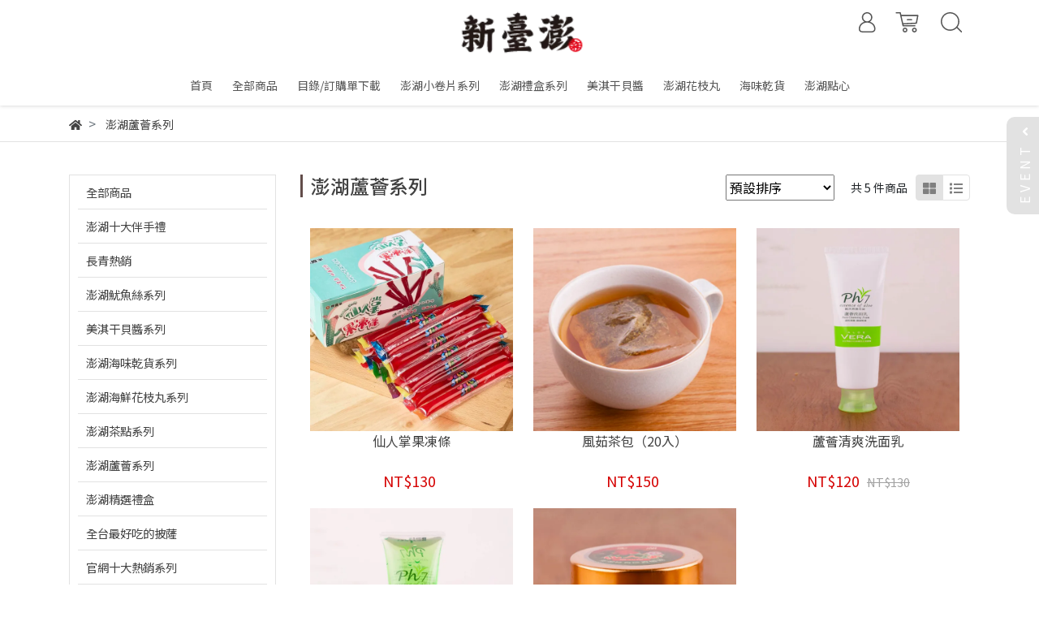

--- FILE ---
content_type: text/html; charset=utf-8
request_url: https://069275113.cyberbiz.co/collections/%E5%A4%A9%E7%84%B6%E6%A4%8D%E7%89%A9%E7%B3%BB%E5%88%97
body_size: 27469
content:
<!DOCTYPE html>
<html lang="zh-tw" style="height:100%;">
  <head>
      <script>
        window.dataLayer = window.dataLayer || [];
      </script>
    
      <!-- CYBERBIZ Google Tag Manager -->
      <script>(function(w,d,s,l,i){w[l]=w[l]||[];w[l].push({'gtm.start':
      new Date().getTime(),event:'gtm.js'});var f=d.getElementsByTagName(s)[0],
      j=d.createElement(s),dl=l!='dataLayer'?'&l='+l:'';j.async=true;j.src=
      'https://www.googletagmanager.com/gtm.js?id='+i+dl;f.parentNode.insertBefore(j,f);
      })(window,document,'script','cyb','GTM-TXD9LVJ');</script>
      <!-- End CYBERBIZ Google Tag Manager -->
    
    <meta charset="utf-8">
    <meta http-equiv="X-UA-Compatible" content="IE=edge">
    <meta name="viewport" content="width=device-width, initial-scale=1">
    <meta property="og:site_name" content="新臺澎" />

    <!-- og tag -->
    
      <meta property="og:title" content="澎湖蘆薈系列" />
      <meta property="og:url" content="http://069275113.cyberbiz.co/collections/天然植物系列" />
      <meta property="og:type" content="product.group" />
      <meta property="og:description" content="" />
    

    <!-- og image -->
    
      <meta property="og:image" content="https://cdn.cybassets.com/s/files/20225/theme/71164/assets/img/1703598867_24957ffe_og_image.jpg?1703598867" />
    

    <title>
      
        澎湖蘆薈系列 新臺澎
      
    </title>

    <link rel="shortcut icon" href="//cdn.cybassets.com/s/files/20225/theme/71164/assets/img/1703598871_6dee4288_favicon.png?1703598871" type="image/x-icon" />

    <!-- for vendor -->
    <link href='//cdn.cybassets.com/s/files/20225/theme/71164/assets/css/beta_theme/1635739362_8a32b16f_vendor.css?1635739362' rel='stylesheet' type='text/css' media='all' />

    <!-- for navbar -->
    <link href='//cdn.cybassets.com/s/files/20225/theme/71164/assets/css/beta_theme/1635739360_9d5fb8e9_navbar.css?1635739360' rel='stylesheet' type='text/css' media='all' />
    <link href='//cdn.cybassets.com/s/files/20225/theme/71164/assets/css/1635739362_8d1cdfc2_navbar.css?1635739362' rel='stylesheet' type='text/css' media='all' />
    <link href='//cdn.cybassets.com/s/files/20225/theme/71164/assets/css/beta_theme/1635739361_a7ad7937_sidebar.css?1635739361' rel='stylesheet' type='text/css' media='all' />

    <!-- theme assets -->
    <link href='//cdn.cybassets.com/s/files/20225/theme/71164/assets/css/beta_theme/1700451499_dd453c6e_main.css?1700451499' rel='stylesheet' type='text/css' media='all' />

    <!-- for vendor -->
    <script src='//cdn.cybassets.com/s/files/20225/theme/71164/assets/js/1635739371_2b8862c2_vendor.js?1635739372' type='text/javascript'></script>

            <script>
          window.sci = "eyJzaG9wX2lkIjoyMDIyNSwic2hvcF9wbGFuIjoiYWR2YW5jZV9wbHVzIiwi\nZGltX2FmZmlsaWF0ZSI6bnVsbCwiY3VzdG9tZXJfaWQiOm51bGx9\n";
        </script>


<meta name="csrf-param" content="authenticity_token" />
<meta name="csrf-token" content="dChduwBUyIujrn8mzr4hQECeZYTTuRILh-p18cxhFi0UVpqMhDRKNWkIXYbNQmGihA54JovaT76CE_arhWcL7A" />
<script>(function () {
  window.gaConfigurations = {"useProductIdInProductEvents":false};
})();
</script>
<link href="//cdn.cybassets.com/frontend/shop/quark-0770317faa8a3db5.css" rel="stylesheet" type="text/css" media="all" />
        <script>
          window.shopScriptHelper = {
            i18nLocale: "zh-TW",
            i18nLocaleDefault: "zh-TW",
            availableCurrencies: [],
            defaultCurrency: "TWD",
            currenciesInfo: [{"code":"TWD","email":"NT${{amount_no_decimals}}","trailing_zeros":false,"decimal_precision":0,"money_format":"%u%n","symbol":"NT$","unit":"","format":"NT${{amount_no_decimals}}","html":"NT${{amount_no_decimals}}","email_unit":"NT${{amount_no_decimals}}","html_unit":"NT${{amount_no_decimals}}","name":"新台幣 (TWD)"}],
            vueOverrideTranslations: {"zh-TW":{"vue":{}}},
            hasI18nInContextEditing: false,
            shopMultipleCurrenciesCheckout: false,
            hasLocalizedShopPriceFormat: false,
          }
        </script>

        
        <script
          src="//cdn.cybassets.com/frontend/shop/tolgeeIntegration-0770317faa8a3db5.js">
        </script>
        <script defer>
          /*
          * Enable in-context translation for Liquid part on the page.
          * This must be executed last to prevent conflicts with other Vue apps.
          * So put it to `onload`, which will be executed after DOM ready's app mount
          */
          window.onload = function() {
            if (
              window.shopScriptHelper &&
              window.shopScriptHelper.hasI18nInContextEditing
            ) {
              window.initTolgeeForLiquid()
            }
          }
        </script>

<script> var google_con_event_labels = []</script>
<script src="//cdn.cybassets.com/frontend/shop/pageEventHandler-0770317faa8a3db5.js"></script>
<script src="//cdn.cybassets.com/frontend/shop/globalAnalysis-81c71b9d0d.js"></script>
        <script>
          window.c12t = {"customer_id":null,"impressions":[{"name":"仙人掌果凍條","id":"44365072","price":"130.0","brand":"新臺澎海產總匯","category":"澎湖蘆薈系列","list":"default","position":1},{"name":"風茹茶包（20入）","id":"35637686","price":"140.0","brand":"新臺澎海產總匯","category":"澎湖蘆薈系列","list":"default","position":2},{"name":"蘆薈清爽洗面乳","id":"35761355","price":"120.0","brand":"新臺澎","category":"澎湖蘆薈系列","list":"default","position":3},{"name":"蘆薈保濕凝露","id":"35761356","price":"330.0","brand":"新臺澎海產總匯","category":"澎湖蘆薈系列","list":"default","position":4},{"name":"仙人掌精油霜（外用）","id":"35761357","price":"200.0","brand":"新臺澎海產總匯","category":"澎湖蘆薈系列","list":"default","position":5}]};
        </script>

        <meta name="request-id" content="BB5DD736C9D6E6A04F84E87021118BD9"/>



          <script>
            window.parent.postMessage({ type: 'previewShopInit', currentUrl: window.location.href }, '*');
          </script>

<script src="//cdn.cybassets.com/frontend/appStoreSDK/main.d4c35f1b0180f7366007.js"></script>
<script>window.CYBERBIZ_AppScriptSettings = {"shop_add_ons":"W3sidmVuZG9yX3R5cGUiOiJDWUJFUkJJWiBHb29nbGUgQW5hbHl0aWNzIDQi\nLCJhcHBfaWQiOiJRVWo1WnFvZUlPUjlaM2JaS2trMG44N3l5a0FpOWU0NURE\naDJ0YlFnaUJBIiwic2V0dGluZ3MiOnsiZ3RhZ19pZCI6IkctMzdFUTlHVExT\nQiwgRy00QjdSSzdGSFdIIn19XQ==\n"}
</script>
<script src="https://cdn.cybassets.com/appmarket/api/common/attachments/entrypoint/55265858d742072334e3b512dec79a7ea83983768ae62274cc79ac07f8061d95.js"></script>
<script>window.CYBERBIZ.initializeSDK.initialize();</script>
<script src="//cdn.cybassets.com/frontend/shop/setAffliateCookie-0770317faa8a3db5.js"></script>



<meta name="title" content="澎湖蘆薈系列 | 新臺澎">
<meta property="og:title" content="澎湖蘆薈系列 | 新臺澎">
<meta name="description" content="仙人掌果凍條 風茹茶包（20入） 蘆薈清爽洗面乳 蘆薈保濕凝露">
<meta property="og:description" content="仙人掌果凍條 風茹茶包（20入） 蘆薈清爽洗面乳 蘆薈保濕凝露">
<meta name="keywords" content="澎湖蘆薈系列">
<meta property="og:url" content="http://069275113.cyberbiz.co/collections/天然植物系列">
<meta property="og:type" content="og:product">



    <link href='//cdn.cybassets.com/s/files/20225/theme/71164/assets/css/beta_theme/1645776448_b76cd285_variables.css?1645776448' rel='stylesheet' type='text/css' media='all' />
  
        <!-- Global site tag (gtag.js) - Google Analytics -->
          <script async src="https://www.googletagmanager.com/gtag/js?id=G-37EQ9GTLSB"></script>
          <script>
            window.dataLayer = window.dataLayer || [];
            function gtag(){dataLayer.push(arguments);}
            gtag('js', new Date());
            
            
      </script>
      <script>
        (function(i,s,o,g,r,a,m){i['GoogleAnalyticsObject']=r;i[r]=i[r]||function(){
        (i[r].q=i[r].q||[]).push(arguments)},i[r].l=1*new Date();a=s.createElement(o),
        m=s.getElementsByTagName(o)[0];a.async=1;a.src=g;m.parentNode.insertBefore(a,m)
        })(window,document,'script','//www.google-analytics.com/analytics.js','ga');

        ga('create', '', 'auto', {'name': 'cyberbiz'});
        ga('cyberbiz.require', 'displayfeatures');
        ga('cyberbiz.set', 'dimension1', '20225');
        ga('cyberbiz.require', 'ec');
        ga('cyberbiz.send', 'pageview');
      </script>
    </head>

  <body style="display: flex; flex-direction: column;">
      <noscript><iframe
      src="//www.googletagmanager.com/ns.html?id=GTM-TXD9LVJ"
      height="0"
      width="0"
      style="display:none;visibility:hidden">
      </iframe></noscript>
    
    <!-- Navigation -->
    <script type="text/javascript">
  $(document).ready(function() {
      WebFont.load({
        google: {
          families: [ 'Noto+Sans+TC:100,300,400,500,700,900&display=swap:chinese-traditional' ]
        }
      });
  });
</script>

<span class="drawer drawer--left">
  <header id="header">
    <div class="hidden-md computer_nav">
      <div class="header_logo text-center">
        <!-- logo start -->
        <div class="container">
          <div class="relative">
            <nav class="logo">
              
                <a href="/">
                  <img src="//cdn.cybassets.com/s/files/20225/theme/71164/assets/img/1703598886_51ec2018_navbar_logo.png?1703598886" height="50" width="auto" alt="logo">
                </a>
              
            </nav>
            <!-- logo end -->
            <!-- tool-nav start -->
              <nav class="tool-nav">
  <ul class="link_shelf_top">
    <!-- member -->
    
      <li class="customer_account">
        <div class="dropdown static">
          <a href="javascript:void(0)" data-toggle="dropdown">
            <svg class="member-svg" xmlns="http://www.w3.org/2000/svg" height="26" width="20.8" viewBox="0 0 40 50">
              <path d="M26.133,22.686c3.417-2.192,5.692-6.016,5.692-10.368C31.825,5.526,26.299,0,19.507,0S7.188,5.526,7.188,12.318c0,4.352,2.275,8.176,5.692,10.368C5.381,25.098,0,31.457,0,38.926v1.627C0,44.659,3.716,48,8.283,48h22.448c4.567,0,8.283-3.341,8.283-7.447v-1.627C39.014,31.457,33.632,25.098,26.133,22.686z M10.188,12.318  C10.188,7.18,14.368,3,19.507,3s9.319,4.18,9.319,9.318c0,5.139-4.181,9.319-9.319,9.319S10.188,17.457,10.188,12.318zM36.014,40.553c0,2.452-2.37,4.447-5.283,4.447H8.283C5.37,45,3,43.005,3,40.553v-1.627c0-7.879,7.405-14.289,16.506-14.289c9.102,0,16.507,6.41,16.507,14.289L36.014,40.553L36.014,40.553z"/>
            </svg>
            <span class="text"></span>
          </a>
          <div class="dropdown-menu" role="menu">
            <ul id="customer-logined-menu" style="display: none">
              <li class="button">
                <a href="/account/logout" class="btn-logout">會員登出</a>
              </li>
              <li class="button">
                <a href="/account/index" class="btn-orders">訂單查詢</a>
              </li>
            </ul>
            <ul id="customer-not-login-menu">
              <li class="button">
                <a href="/account/login" class="btn-login">會員登入</a>
              </li>
              <li class="button">
                <a href="/account/signup" class="btn-signin">註冊新會員</a>
              </li>
            </ul>
          </div>
        </div>
      </li>
    
    <!-- for money symbol -->
    <div id="money-symbol" data-money-symbol="NT${{amount_no_decimals}}" hidden></div>
    <!-- cart -->
    
      <li class="cart">
        <!--電腦版的購物車選單-->
        <div class="dropdown static">
          <a href="javascript:void(0)" data-toggle="dropdown" class="shopcart">
            <svg class="cart-svg" xmlns="http://www.w3.org/2000/svg" height="26" width="32" viewBox="0 0 60 50">
              <path d="M53.651,6.955c-0.285-0.343-0.708-0.542-1.154-0.542H13.471L12.3,1.173
                C12.147,0.487,11.539,0,10.836,0H1.5C0.671,0,0,0.671,0,1.5S0.672,3,1.5,3h8.134l6.593,29.503c0.153,0.686,0.762,1.173,1.464,1.173
                h27.882c0.828,0,1.5-0.672,1.5-1.5s-0.672-1.5-1.5-1.5h-26.68l-0.336-1.503l30.61-1.59c0.691-0.036,1.269-0.541,1.396-1.222
                l3.408-18.172C54.054,7.75,53.937,7.298,53.651,6.955z M47.832,24.648l-29.938,1.554l-3.752-16.79h36.547L47.832,24.648z"/>
              <path d="M27.829,19.456h9.873c0.828,0,1.5-0.671,1.5-1.5s-0.672-1.5-1.5-1.5h-9.873
                c-0.829,0-1.5,0.671-1.5,1.5S27,19.456,27.829,19.456z"/>
              <path d="M22.174,36.563c-3.153,0-5.718,2.565-5.718,5.718S19.021,48,22.174,48s5.719-2.565,5.719-5.719
                C27.893,39.129,25.328,36.563,22.174,36.563z M22.174,45c-1.499,0-2.718-1.22-2.718-2.719s1.219-2.718,2.718-2.718
                s2.719,1.219,2.719,2.718S23.673,45,22.174,45z"/>
              <path d="M44.456,36.563c-3.153,0-5.719,2.565-5.719,5.718S41.302,48,44.456,48s5.719-2.565,5.719-5.719
                C50.175,39.129,47.609,36.563,44.456,36.563z M44.456,45c-1.499,0-2.719-1.22-2.719-2.719s1.22-2.718,2.719-2.718
                s2.719,1.219,2.719,2.718S45.955,45,44.456,45z"/>
            </svg>
            <span class="global-cart-count" style="display: none;">0</span>
            <span class="global-cart-loading"></span>
          </a>
          <div class="dropdown-menu" role="menu">
            <div class="cart_list global-cart-item-list custom-scrollbar">
            </div>
            <div class="button">
              <a class="btn-checkout" href="/cart">立即結帳</a>
            </div>
          </div>
        </div>
      </li>
    
    <!-- search -->
    
      <li class="search">
        <div class="dropdown static">
          <a href="javascript:void(0)" data-toggle="dropdown">
            <svg class="saerch-svg" xmlns="http://www.w3.org/2000/svg" height="26" width="26" viewBox="0 0 50 50">
              <path d="M49.932,45.439l-9.987-9.987c-0.075-0.075-0.168-0.113-0.253-0.168
              c2.773-3.688,4.419-8.269,4.419-13.229C44.111,9.894,34.217,0,22.056,0C9.894,0,0,9.894,0,22.055C0,34.217,9.894,44.11,22.055,44.11c6.15,0,11.718-2.533,15.722-6.607c0.019,0.021,0.026,0.049,0.046,0.07l9.987,9.987c0.294,0.294,0.678,0.44,1.062,0.44s0.768-0.146,1.061-0.439C50.518,46.975,50.518,46.025,49.932,45.439z M22.056,41.11c-10.507,0-19.055-8.548-19.055-19.055C3,11.548,11.549,3,22.056,3s19.055,8.548,19.055,19.055C41.111,32.562,32.563,41.11,22.056,41.11z"/>
            </svg>
          </a>
          <div class="dropdown-menu" role="menu">
            <div class="search-area">
              <form action="/search" class="form-inline">
                <div class="form-area">
                  <input class="form-control" type="search" placeholder="請輸入產品名" aria-label="Search" name="q" value="">
                  <button class="btn-search" type="submit">搜尋</button>
                </div>
              </form>
              <a href="javascript:void(0)" class="close-dropdown"><i class="fa fas fa-times"></i></a>
            </div>
          </div>
        </div>
      </li>
    
  </ul>
</nav>

            <!-- tool-nav end -->
          </div>
        </div>
      </div>
      <div class="header_nav">
        <div class="container text-center">
          <div class="relative">
            <!-- main-nav start -->
              <nav class="main-nav">
  <ul class="link_shelf_top">
    
      
        <li>
          <a href="/">
            <span class="text">首頁</span>
          </a>
        </li>
      
    
      
      <!-- collection all  -->
        <li class="dropdown static">
          
            <a href="javascript:void(0)" data-toggle="dropdown">
              <span class="text">全部商品</span>
            </a>
          
          
            <!-- 以側邊選單顯示 -->
            <div class="dropdown-menu collection-all" role="menu">
              <div class="relative">
              
                <div class="collection">
                  <div class="title">
                    <a href="/collections/全部商品">
                      <span class="text">全部商品</span>
                    </a>
                  </div>
                  <div class="products custom-scrollbar custom-scrollbar__always-show">
                    <div class="row">
                      
                      Liquid error: internal
                    </div>
                  </div>
                </div>
              
                <div class="collection">
                  <div class="title">
                    <a href="/collections/澎湖十大伴手禮">
                      <span class="text">澎湖十大伴手禮</span>
                    </a>
                  </div>
                  <div class="products custom-scrollbar custom-scrollbar__always-show">
                    <div class="row">
                      
                      
                    </div>
                  </div>
                </div>
              
                <div class="collection">
                  <div class="title">
                    <a href="/collections/長青熱銷">
                      <span class="text">長青熱銷</span>
                    </a>
                  </div>
                  <div class="products custom-scrollbar custom-scrollbar__always-show">
                    <div class="row">
                      
                      Liquid error: internal
                    </div>
                  </div>
                </div>
              
                <div class="collection">
                  <div class="title">
                    <a href="/collections/魷魚絲">
                      <span class="text">澎湖魷魚絲系列</span>
                    </a>
                  </div>
                  <div class="products custom-scrollbar custom-scrollbar__always-show">
                    <div class="row">
                      
                      Liquid error: internal
                    </div>
                  </div>
                </div>
              
                <div class="collection">
                  <div class="title">
                    <a href="/collections/美淇食品">
                      <span class="text">美淇干貝醬系列</span>
                    </a>
                  </div>
                  <div class="products custom-scrollbar custom-scrollbar__always-show">
                    <div class="row">
                      
                      
                        <div class="col-md-3">
                          <a href="/products/干貝超多組">
                            <span class="text">干貝超多組</span>
                          </a>
                        </div>
                      
                        <div class="col-md-3">
                          <a href="/products/頂級雙冠王">
                            <span class="text">頂級雙冠王</span>
                          </a>
                        </div>
                      
                        <div class="col-md-3">
                          <a href="/products/美淇干貝小管醬｜小辣">
                            <span class="text">美淇干貝小管醬｜小辣</span>
                          </a>
                        </div>
                      
                        <div class="col-md-3">
                          <a href="/products/美淇皇品蚵醬">
                            <span class="text">【冷凍】美淇皇品蚵醬（牡蠣醬）</span>
                          </a>
                        </div>
                      
                        <div class="col-md-3">
                          <a href="/products/五十周年特別組">
                            <span class="text">【2025新上市】五十周年特別組</span>
                          </a>
                        </div>
                      
                        <div class="col-md-3">
                          <a href="/products/美淇干貝醬禮盒">
                            <span class="text">美淇干貝醬禮盒</span>
                          </a>
                        </div>
                      
                        <div class="col-md-3">
                          <a href="/products/干貝醬米香">
                            <span class="text">【冬季限定】干貝醬米香</span>
                          </a>
                        </div>
                      
                        <div class="col-md-3">
                          <a href="/products/香菇海苔醬">
                            <span class="text">香菇海苔醬｜全素</span>
                          </a>
                        </div>
                      
                        <div class="col-md-3">
                          <a href="/products/美淇皇品鳳螺醬小辣">
                            <span class="text">美淇皇品鳳螺醬(小辣)</span>
                          </a>
                        </div>
                      
                        <div class="col-md-3">
                          <a href="/products/美淇皇品鮮辣醬小辣">
                            <span class="text">美淇皇品鮮辣醬(小辣)</span>
                          </a>
                        </div>
                      
                        <div class="col-md-3">
                          <a href="/products/馬上開胃組">
                            <span class="text">馬上開胃組(2026新上市)</span>
                          </a>
                        </div>
                      
                        <div class="col-md-3">
                          <a href="/products/龍年醬好禮2026新上市">
                            <span class="text">龍年醬好禮(2026新上市)</span>
                          </a>
                        </div>
                      
                        <div class="col-md-3">
                          <a href="/products/美淇干貝醬小辣中辣大辣不辣">
                            <span class="text">美淇干貝醬</span>
                          </a>
                        </div>
                      
                        <div class="col-md-3">
                          <a href="/products/美淇珍味丁香">
                            <span class="text">美淇珍味丁香｜小辣</span>
                          </a>
                        </div>
                      
                        <div class="col-md-3">
                          <a href="/products/美淇香q小管醬">
                            <span class="text">美淇香Q小管醬｜小辣</span>
                          </a>
                        </div>
                      
                        <div class="col-md-3">
                          <a href="/products/美淇皇品xo醬">
                            <span class="text">美淇皇品XO醬｜小辣</span>
                          </a>
                        </div>
                      
                        <div class="col-md-3">
                          <a href="/products/美淇皇品干貝粒">
                            <span class="text">美淇皇品干貝粒｜小辣</span>
                          </a>
                        </div>
                      
                        <div class="col-md-3">
                          <a href="/products/烏魚子xo醬">
                            <span class="text">烏魚子XO醬｜小辣</span>
                          </a>
                        </div>
                      
                        <div class="col-md-3">
                          <a href="/products/美淇飛魚卵干貝醬">
                            <span class="text">美淇飛魚卵干貝醬｜小辣</span>
                          </a>
                        </div>
                      
                        <div class="col-md-3">
                          <a href="/products/澎湖手作海菜醬">
                            <span class="text">澎湖手作海菜醬（減鹽）</span>
                          </a>
                        </div>
                      
                    </div>
                  </div>
                </div>
              
                <div class="collection">
                  <div class="title">
                    <a href="/collections/海味美食">
                      <span class="text">澎湖海味乾貨系列</span>
                    </a>
                  </div>
                  <div class="products custom-scrollbar custom-scrollbar__always-show">
                    <div class="row">
                      
                      Liquid error: internal
                    </div>
                  </div>
                </div>
              
                <div class="collection">
                  <div class="title">
                    <a href="/collections/急凍海鮮">
                      <span class="text">澎湖海鮮花枝丸系列</span>
                    </a>
                  </div>
                  <div class="products custom-scrollbar custom-scrollbar__always-show">
                    <div class="row">
                      
                      
                        <div class="col-md-3">
                          <a href="/products/北海道生食干貝3s">
                            <span class="text">北海道3S生食級干貝</span>
                          </a>
                        </div>
                      
                        <div class="col-md-3">
                          <a href="/products/cheesy-chicken-pizza">
                            <span class="text">獨門紅醬起司雞肉</span>
                          </a>
                        </div>
                      
                        <div class="col-md-3">
                          <a href="/products/mexican-spiced-chicken">
                            <span class="text">墨西哥香料雞肉｜微辣</span>
                          </a>
                        </div>
                      
                        <div class="col-md-3">
                          <a href="/products/takoyaki">
                            <span class="text">人見人愛小管章魚</span>
                          </a>
                        </div>
                      
                        <div class="col-md-3">
                          <a href="/products/fishmarket">
                            <span class="text">【招牌】澎湖漁市場</span>
                          </a>
                        </div>
                      
                        <div class="col-md-3">
                          <a href="/products/sexy-meatball">
                            <span class="text">義式燉豬肉丸起司｜微辣</span>
                          </a>
                        </div>
                      
                        <div class="col-md-3">
                          <a href="/products/原味雲朵餅皮｜奶素">
                            <span class="text">原味雲朵餅皮｜奶素</span>
                          </a>
                        </div>
                      
                        <div class="col-md-3">
                          <a href="/products/冰心糕">
                            <span class="text">【冷凍】黑糖冰心糕(紅豆/花生/仙人掌)</span>
                          </a>
                        </div>
                      
                        <div class="col-md-3">
                          <a href="/products/黑糖糕">
                            <span class="text">黑糖糕（請至冷凍海鮮類購買）</span>
                          </a>
                        </div>
                      
                        <div class="col-md-3">
                          <a href="/products/生醉魚片-20211225155027">
                            <span class="text">醉魚片(生)</span>
                          </a>
                        </div>
                      
                        <div class="col-md-3">
                          <a href="/products/美淇皇品鳳螺醬小辣">
                            <span class="text">美淇皇品鳳螺醬(小辣)</span>
                          </a>
                        </div>
                      
                        <div class="col-md-3">
                          <a href="/products/美淇皇品鮮辣醬小辣">
                            <span class="text">美淇皇品鮮辣醬(小辣)</span>
                          </a>
                        </div>
                      
                        <div class="col-md-3">
                          <a href="/products/北海道生食干貝3s-20260115235256">
                            <span class="text">北海道4S生食級干貝</span>
                          </a>
                        </div>
                      
                        <div class="col-md-3">
                          <a href="/products/臺味燒肉片">
                            <span class="text">臺味燒肉片</span>
                          </a>
                        </div>
                      
                        <div class="col-md-3">
                          <a href="/products/美淇皇品蚵醬">
                            <span class="text">【冷凍】美淇皇品蚵醬（牡蠣醬）</span>
                          </a>
                        </div>
                      
                        <div class="col-md-3">
                          <a href="/products/澎湖野生大明蝦">
                            <span class="text">【冷凍】澎湖野生大明蝦</span>
                          </a>
                        </div>
                      
                        <div class="col-md-3">
                          <a href="/products/澎湖生凍小管">
                            <span class="text">【冷凍】澎湖（生）凍小管</span>
                          </a>
                        </div>
                      
                        <div class="col-md-3">
                          <a href="/products/澎湖海菜">
                            <span class="text">【冷凍】澎湖海菜</span>
                          </a>
                        </div>
                      
                        <div class="col-md-3">
                          <a href="/products/澎湖扁蟹">
                            <span class="text">【季節限定】【冷凍】澎湖扁蟹</span>
                          </a>
                        </div>
                      
                        <div class="col-md-3">
                          <a href="/products/狗母魚丸">
                            <span class="text">【超熱賣】【冷凍】狗母魚丸</span>
                          </a>
                        </div>
                      
                        <div class="col-md-3">
                          <a href="/products/花枝丸">
                            <span class="text">【強力推薦】【冷凍】花枝丸</span>
                          </a>
                        </div>
                      
                        <div class="col-md-3">
                          <a href="/products/花枝排">
                            <span class="text">【強力推薦】【冷凍】花枝排</span>
                          </a>
                        </div>
                      
                        <div class="col-md-3">
                          <a href="/products/花枝蝦排">
                            <span class="text">【推薦必買】【冷凍】花枝蝦排</span>
                          </a>
                        </div>
                      
                        <div class="col-md-3">
                          <a href="/products/花枝油條">
                            <span class="text">【冷凍】花枝油條(推薦)</span>
                          </a>
                        </div>
                      
                        <div class="col-md-3">
                          <a href="/products/臺味芋丸">
                            <span class="text">【冷凍】臺味芋丸</span>
                          </a>
                        </div>
                      
                        <div class="col-md-3">
                          <a href="/products/超熱賣月亮蝦餅">
                            <span class="text">【超熱賣】【冷凍】月亮蝦餅</span>
                          </a>
                        </div>
                      
                        <div class="col-md-3">
                          <a href="/products/田園海鮮餅">
                            <span class="text">【冷凍】田園海菜海鮮餅</span>
                          </a>
                        </div>
                      
                        <div class="col-md-3">
                          <a href="/products/漿漿好油條">
                            <span class="text">【冷凍】漿漿好油條</span>
                          </a>
                        </div>
                      
                        <div class="col-md-3">
                          <a href="/products/花枝漿飛魚卵花枝漿">
                            <span class="text">【冷凍】花枝漿/飛魚卵花枝漿</span>
                          </a>
                        </div>
                      
                        <div class="col-md-3">
                          <a href="/products/飛魚卵香腸">
                            <span class="text">【冷凍】飛魚卵香腸</span>
                          </a>
                        </div>
                      
                        <div class="col-md-3">
                          <a href="/products/紐澳良雞腿排">
                            <span class="text">【冷凍】紐澳良雞腿排</span>
                          </a>
                        </div>
                      
                        <div class="col-md-3">
                          <a href="/products/小管乾白">
                            <span class="text">【冷凍】小管乾（白）</span>
                          </a>
                        </div>
                      
                        <div class="col-md-3">
                          <a href="/products/澎湖小管一夜乾">
                            <span class="text">【冷凍】澎湖小管一夜乾</span>
                          </a>
                        </div>
                      
                        <div class="col-md-3">
                          <a href="/products/沙丁魚">
                            <span class="text">【冷凍】沙丁魚</span>
                          </a>
                        </div>
                      
                        <div class="col-md-3">
                          <a href="/products/黑妞冷凍黑糖糕">
                            <span class="text">【冷凍】黑妞黑糖糕（12入）</span>
                          </a>
                        </div>
                      
                    </div>
                  </div>
                </div>
              
                <div class="collection">
                  <div class="title">
                    <a href="/collections/澎湖點心">
                      <span class="text">澎湖茶點系列</span>
                    </a>
                  </div>
                  <div class="products custom-scrollbar custom-scrollbar__always-show">
                    <div class="row">
                      
                      Liquid error: internal
                    </div>
                  </div>
                </div>
              
                <div class="collection">
                  <div class="title">
                    <a href="/collections/天然植物系列">
                      <span class="text">澎湖蘆薈系列</span>
                    </a>
                  </div>
                  <div class="products custom-scrollbar custom-scrollbar__always-show">
                    <div class="row">
                      
                      
                        <div class="col-md-3">
                          <a href="/products/仙人掌果凍條">
                            <span class="text">仙人掌果凍條</span>
                          </a>
                        </div>
                      
                        <div class="col-md-3">
                          <a href="/products/風茹茶包">
                            <span class="text">風茹茶包（20入）</span>
                          </a>
                        </div>
                      
                        <div class="col-md-3">
                          <a href="/products/蘆薈清爽洗面乳">
                            <span class="text">蘆薈清爽洗面乳</span>
                          </a>
                        </div>
                      
                        <div class="col-md-3">
                          <a href="/products/蘆薈保濕凝露">
                            <span class="text">蘆薈保濕凝露</span>
                          </a>
                        </div>
                      
                        <div class="col-md-3">
                          <a href="/products/仙人掌精油霜外用">
                            <span class="text">仙人掌精油霜（外用）</span>
                          </a>
                        </div>
                      
                    </div>
                  </div>
                </div>
              
                <div class="collection">
                  <div class="title">
                    <a href="/collections/精選禮盒">
                      <span class="text">澎湖精選禮盒</span>
                    </a>
                  </div>
                  <div class="products custom-scrollbar custom-scrollbar__always-show">
                    <div class="row">
                      
                      
                        <div class="col-md-3">
                          <a href="/products/元氣好禮">
                            <span class="text">元氣伴手禮(紙袋)</span>
                          </a>
                        </div>
                      
                        <div class="col-md-3">
                          <a href="/products/2021年冠軍組">
                            <span class="text">2021年冠軍組</span>
                          </a>
                        </div>
                      
                        <div class="col-md-3">
                          <a href="/products/說好的一起組">
                            <span class="text">說好的一起組</span>
                          </a>
                        </div>
                      
                        <div class="col-md-3">
                          <a href="/products/40周年組">
                            <span class="text">四十周年組</span>
                          </a>
                        </div>
                      
                        <div class="col-md-3">
                          <a href="/products/美淇干貝醬禮盒">
                            <span class="text">美淇干貝醬禮盒</span>
                          </a>
                        </div>
                      
                        <div class="col-md-3">
                          <a href="/products/干貝小卷組">
                            <span class="text">干貝小卷組</span>
                          </a>
                        </div>
                      
                        <div class="col-md-3">
                          <a href="/products/金禧樂樂組">
                            <span class="text">金禧樂樂組</span>
                          </a>
                        </div>
                      
                        <div class="col-md-3">
                          <a href="/products/龍年賞金禮盒">
                            <span class="text">龍年賞金禮盒</span>
                          </a>
                        </div>
                      
                        <div class="col-md-3">
                          <a href="/products/五十周年特別組">
                            <span class="text">【2025新上市】五十周年特別組</span>
                          </a>
                        </div>
                      
                        <div class="col-md-3">
                          <a href="/products/一家人禮盒">
                            <span class="text">一家人禮盒(新上市)</span>
                          </a>
                        </div>
                      
                        <div class="col-md-3">
                          <a href="/products/龍總好禮盒">
                            <span class="text">龍總好禮盒(新上市)</span>
                          </a>
                        </div>
                      
                        <div class="col-md-3">
                          <a href="/products/馬上開胃組">
                            <span class="text">馬上開胃組(2026新上市)</span>
                          </a>
                        </div>
                      
                        <div class="col-md-3">
                          <a href="/products/龍年醬好禮2026新上市">
                            <span class="text">龍年醬好禮(2026新上市)</span>
                          </a>
                        </div>
                      
                        <div class="col-md-3">
                          <a href="/products/2025熱銷組">
                            <span class="text">2025熱銷組(手提袋)</span>
                          </a>
                        </div>
                      
                        <div class="col-md-3">
                          <a href="/products/臺味冠軍禮盒">
                            <span class="text">臺味冠軍禮盒</span>
                          </a>
                        </div>
                      
                        <div class="col-md-3">
                          <a href="/products/合家歡樂禮盒">
                            <span class="text">合家歡樂禮盒</span>
                          </a>
                        </div>
                      
                        <div class="col-md-3">
                          <a href="/products/大碗又滿意禮盒">
                            <span class="text">大碗又滿意禮盒</span>
                          </a>
                        </div>
                      
                        <div class="col-md-3">
                          <a href="/products/尊貴禮盒">
                            <span class="text">尊貴禮盒</span>
                          </a>
                        </div>
                      
                    </div>
                  </div>
                </div>
              
              </div>
            </div>
          
        </li>
      <!-- collection all end -->
      <!-- linklist -->
      
    
      
        <li>
          <a href="/pages/訂購單下載">
            <span class="text">目錄/訂購單下載</span>
          </a>
        </li>
      
    
      
        <li>
          <a href="/collections/魷魚絲">
            <span class="text">澎湖小卷片系列</span>
          </a>
        </li>
      
    
      
        <li>
          <a href="/collections/精選禮盒">
            <span class="text">澎湖禮盒系列</span>
          </a>
        </li>
      
    
      
        <li>
          <a href="/collections/美淇食品">
            <span class="text">美淇干貝醬</span>
          </a>
        </li>
      
    
      
        <li>
          <a href="/collections/急凍海鮮">
            <span class="text">澎湖花枝丸</span>
          </a>
        </li>
      
    
      
        <li>
          <a href="/collections/海味美食">
            <span class="text">海味乾貨</span>
          </a>
        </li>
      
    
      
        <li>
          <a href="/collections/澎湖點心">
            <span class="text">澎湖點心</span>
          </a>
        </li>
      
    
  </ul>
</nav>

<script>
window.addEventListener('load', function() {
  $('.link_shelf_second > li').mouseenter(function() {
    $('.clone_shelf_third').remove();
    link_list_id = this.dataset['link_list'];
    link_id = this.dataset['link'];
    var ll = $("#link_shelf_third--" + link_id)[0];

    if (ll !== undefined) {
      var parentNode = $("#dropdown--" + link_list_id)[0];
      var llClone = ll.cloneNode(true);
      llClone.id = "link_shelf_third_clone--" + link_id;
      llClone.className = llClone.className + ' clone_shelf_third'
      llClone.style['display'] = 'block';
      llClone.style['top'] = this.getBoundingClientRect()['top'] - parentNode.getBoundingClientRect()['top'] - 2 + 'px';
      parentNode.appendChild(llClone);
    }
  });

  $('.dropdown-menu').mouseleave(function() {
    $('.clone_shelf_third').remove();
  });
});
</script>

            <!-- main-nav end -->
          </div>
        </div>
      </div>
    </div>
    <div class="visible-md relative">
      <!-- mobile-nav start -->
      <nav class="mobile-nav">
        <ul>
          <li class="sidebar-menu-icon drawer-toggle">
            <svg class="menu-svg" xmlns="http://www.w3.org/2000/svg" height="26" viewBox="0 0 50 50">
              <path d="M51.529,3H1.5C0.672,3,0,2.329,0,1.5S0.672,0,1.5,0h50.029c0.828,0,1.5,0.671,1.5,1.5
                S52.357,3,51.529,3z"/>
              <path d="M51.529,24.023H1.5c-0.828,0-1.5-0.672-1.5-1.5s0.672-1.5,1.5-1.5h50.029
                c0.828,0,1.5,0.672,1.5,1.5S52.357,24.023,51.529,24.023z"/>
              <path d="M29.101,45.046H1.5c-0.828,0-1.5-0.672-1.5-1.5s0.672-1.5,1.5-1.5h27.601
                c0.828,0,1.5,0.672,1.5,1.5S29.929,45.046,29.101,45.046z"/>
            </svg>
          </li>
          
            <li class="logo">
                <a href="/" class="img-flex d-flex justify-content-start">
                  <img src="//cdn.cybassets.com/s/files/20225/theme/71164/assets/img/1703598886_51ec2018_navbar_logo.png?1703598886" height="50" width="auto" alt="logo">
                </a>
            </li>
          
          
            <li class="member">
              <a id="customer-phone-nav-icon" href="/account/login">
                <svg class="member-svg" xmlns="http://www.w3.org/2000/svg" height="26" viewBox="0 0 40 50">
                  <path d="M26.133,22.686c3.417-2.192,5.692-6.016,5.692-10.368C31.825,5.526,26.299,0,19.507,0S7.188,5.526,7.188,12.318c0,4.352,2.275,8.176,5.692,10.368C5.381,25.098,0,31.457,0,38.926v1.627C0,44.659,3.716,48,8.283,48h22.448c4.567,0,8.283-3.341,8.283-7.447v-1.627C39.014,31.457,33.632,25.098,26.133,22.686z M10.188,12.318  C10.188,7.18,14.368,3,19.507,3s9.319,4.18,9.319,9.318c0,5.139-4.181,9.319-9.319,9.319S10.188,17.457,10.188,12.318zM36.014,40.553c0,2.452-2.37,4.447-5.283,4.447H8.283C5.37,45,3,43.005,3,40.553v-1.627c0-7.879,7.405-14.289,16.506-14.289c9.102,0,16.507,6.41,16.507,14.289L36.014,40.553L36.014,40.553z"/>
                </svg>
              </a>
            </li>
          
          
            <li class="cart">
              <a href="/cart">
                <svg class="cart-svg" xmlns="http://www.w3.org/2000/svg" height="26" viewBox="0 0 60 50">
                  <path d="M53.651,6.955c-0.285-0.343-0.708-0.542-1.154-0.542H13.471L12.3,1.173
                    C12.147,0.487,11.539,0,10.836,0H1.5C0.671,0,0,0.671,0,1.5S0.672,3,1.5,3h8.134l6.593,29.503c0.153,0.686,0.762,1.173,1.464,1.173
                    h27.882c0.828,0,1.5-0.672,1.5-1.5s-0.672-1.5-1.5-1.5h-26.68l-0.336-1.503l30.61-1.59c0.691-0.036,1.269-0.541,1.396-1.222
                    l3.408-18.172C54.054,7.75,53.937,7.298,53.651,6.955z M47.832,24.648l-29.938,1.554l-3.752-16.79h36.547L47.832,24.648z"/>
                  <path d="M27.829,19.456h9.873c0.828,0,1.5-0.671,1.5-1.5s-0.672-1.5-1.5-1.5h-9.873
                    c-0.829,0-1.5,0.671-1.5,1.5S27,19.456,27.829,19.456z"/>
                  <path d="M22.174,36.563c-3.153,0-5.718,2.565-5.718,5.718S19.021,48,22.174,48s5.719-2.565,5.719-5.719
                    C27.893,39.129,25.328,36.563,22.174,36.563z M22.174,45c-1.499,0-2.718-1.22-2.718-2.719s1.219-2.718,2.718-2.718
                    s2.719,1.219,2.719,2.718S23.673,45,22.174,45z"/>
                  <path d="M44.456,36.563c-3.153,0-5.719,2.565-5.719,5.718S41.302,48,44.456,48s5.719-2.565,5.719-5.719
                    C50.175,39.129,47.609,36.563,44.456,36.563z M44.456,45c-1.499,0-2.719-1.22-2.719-2.719s1.22-2.718,2.719-2.718
                    s2.719,1.219,2.719,2.718S45.955,45,44.456,45z"/>
                </svg>
                <span class="number global-cart-count" style="display: none;">0</span>
              </a>
            </li>
          
          
            <li class="search">
              <div class="dropdown static">
                <a href="javascript:void(0)" data-toggle="dropdown">
                  <svg class="saerch-svg" xmlns="http://www.w3.org/2000/svg" height="26" viewBox="0 0 50 50">
                    <path d="M49.932,45.439l-9.987-9.987c-0.075-0.075-0.168-0.113-0.253-0.168
                    c2.773-3.688,4.419-8.269,4.419-13.229C44.111,9.894,34.217,0,22.056,0C9.894,0,0,9.894,0,22.055C0,34.217,9.894,44.11,22.055,44.11c6.15,0,11.718-2.533,15.722-6.607c0.019,0.021,0.026,0.049,0.046,0.07l9.987,9.987c0.294,0.294,0.678,0.44,1.062,0.44s0.768-0.146,1.061-0.439C50.518,46.975,50.518,46.025,49.932,45.439z M22.056,41.11c-10.507,0-19.055-8.548-19.055-19.055C3,11.548,11.549,3,22.056,3s19.055,8.548,19.055,19.055C41.111,32.562,32.563,41.11,22.056,41.11z"/>
                  </svg>
                </a>
                <div class="dropdown-menu" role="menu">
                  <div class="search-area">
                    <form action="/search" class="form-inline">
                      <div class="form-area">
                        <input class="form-control" type="search" placeholder="請輸入產品名" aria-label="Search" name="q" value="">
                        <button class="btn-search" type="submit">搜尋</button>
                      </div>
                    </form>
                    <a href="javascript:void(0)" class="close-dropdown"><i class="fa fas fa-times"></i></a>
                  </div>
                </div>
              </div>
            </li>
          
        </ul>
      </nav>
      <!-- mobile-nav end -->
    </div>
  </header>
  <!-- Sidebar -->
  <nav class="drawer-nav" role="navigation">
    <div class="drawer-menu">
      <ul id="index_sidebar_shelf_top" class="sidebar">
  
    <li class="logo">
      <a href="/">
        <img src="//cdn.cybassets.com/s/files/20225/theme/71164/assets/img/1703598181_1ec0f1ee_slider_logo.png?1703598181" height="50" width="auto" alt="logo">
      </a>
      <button class="drawer-toggle"></button>
    </li>
  
  
    
      
      
        <li><a href="/">首頁</a></li>
      
    
      
      
        
          <li>
            <button class="collection_all bt-toggle  collapsed " data-toggle="collapse" data-target=".collapse_collection_all_index_sidebar_2" aria-expanded=" false ">
              <a href="/collections/all" class="collection_all_link">
                全部商品
              </a>
            </button>
            <ul id="index_sidebar_collection_all_shelf_second_2" class="collapse_collection_all_index_sidebar_2 collapse shelf_second ">
              
                
                <li>
                  <button class="collection_all bt-toggle  collapsed " data-toggle="collapse" data-target=".collapse_collection_all_index_sidebar_2_1" aria-expanded=" false ">
                    <a href="/collections/全部商品" class="collection_all_link">
                      全部商品
                    </a>
                  </button>
                  <ul class="collapse_collection_all_index_sidebar_2_1 collapse shelf_third">
                    
                      <li>
                        <a href="/products/神好吃芭樂乾">神好吃芭樂乾</a>
                      </li>
                    
                      <li>
                        <a href="/products/珍珠芭樂乾減糖">珍珠芭樂乾(減糖)</a>
                      </li>
                    
                      <li>
                        <a href="/products/紅心芭樂乾減糖">紅心芭樂乾(減糖)</a>
                      </li>
                    
                      <li>
                        <a href="/products/q軟花枝絲">Q軟花枝絲/蜜汁小管絲</a>
                      </li>
                    
                      <li>
                        <a href="/products/綜合三色魷魚絲">綜合三色魷魚絲</a>
                      </li>
                    
                      <li>
                        <a href="/products/一家人禮盒">一家人禮盒(新上市)</a>
                      </li>
                    
                      <li>
                        <a href="/products/龍總好禮盒">龍總好禮盒(新上市)</a>
                      </li>
                    
                      <li>
                        <a href="/products/臺味濃蛋捲花生芝麻">臺味濃蛋捲(花生/芝麻)</a>
                      </li>
                    
                      <li>
                        <a href="/products/蜜餞類">綜合蜜餞類(芭樂乾/小紅莓/黑芒果/喜洋洋/粉紅豬)</a>
                      </li>
                    
                      <li>
                        <a href="/products/馬上開胃組">馬上開胃組(2026新上市)</a>
                      </li>
                    
                  </ul>
                </li>
              
                
                <li>
                  <button class="collection_all bt-toggle  collapsed " data-toggle="collapse" data-target=".collapse_collection_all_index_sidebar_2_2" aria-expanded=" false ">
                    <a href="/collections/澎湖十大伴手禮" class="collection_all_link">
                      澎湖十大伴手禮
                    </a>
                  </button>
                  <ul class="collapse_collection_all_index_sidebar_2_2 collapse shelf_third">
                    
                  </ul>
                </li>
              
                
                <li>
                  <button class="collection_all bt-toggle  collapsed " data-toggle="collapse" data-target=".collapse_collection_all_index_sidebar_2_3" aria-expanded=" false ">
                    <a href="/collections/長青熱銷" class="collection_all_link">
                      長青熱銷
                    </a>
                  </button>
                  <ul class="collapse_collection_all_index_sidebar_2_3 collapse shelf_third">
                    
                      <li>
                        <a href="/products/花枝丸">【強力推薦】【冷凍】花枝丸</a>
                      </li>
                    
                      <li>
                        <a href="/products/花枝蝦排">【推薦必買】【冷凍】花枝蝦排</a>
                      </li>
                    
                      <li>
                        <a href="/products/厚切魷魚燒">【超熱賣】厚切魷魚燒</a>
                      </li>
                    
                      <li>
                        <a href="/products/綜合魷卷片">【超熱賣】綜合魷卷片</a>
                      </li>
                    
                      <li>
                        <a href="/products/酥蛋燒">【熱銷】酥蛋燒</a>
                      </li>
                    
                      <li>
                        <a href="/products/美淇干貝醬小辣中辣大辣不辣">美淇干貝醬</a>
                      </li>
                    
                      <li>
                        <a href="/products/超熱賣月亮蝦餅">【超熱賣】【冷凍】月亮蝦餅</a>
                      </li>
                    
                      <li>
                        <a href="/products/澎湖生凍小管">【冷凍】澎湖（生）凍小管</a>
                      </li>
                    
                      <li>
                        <a href="/products/現撈烤小管片-20211213190602">現撈烤小管片</a>
                      </li>
                    
                      <li>
                        <a href="/products/捲捲鱈魚棒">【限量】捲捲鱈魚棒（隨時缺貨)</a>
                      </li>
                    
                  </ul>
                </li>
              
                
                <li>
                  <button class="collection_all bt-toggle  collapsed " data-toggle="collapse" data-target=".collapse_collection_all_index_sidebar_2_4" aria-expanded=" false ">
                    <a href="/collections/魷魚絲" class="collection_all_link">
                      澎湖魷魚絲系列
                    </a>
                  </button>
                  <ul class="collapse_collection_all_index_sidebar_2_4 collapse shelf_third">
                    
                      <li>
                        <a href="/products/狗母魚鬆">〈最熱賣〉狗母魚鬆</a>
                      </li>
                    
                      <li>
                        <a href="/products/煙燻魷魚絲-20211213174728">【新上市】煙燻魷魚絲</a>
                      </li>
                    
                      <li>
                        <a href="/products/厚切魷魚燒">【超熱賣】厚切魷魚燒</a>
                      </li>
                    
                      <li>
                        <a href="/products/綜合魷卷片">【超熱賣】綜合魷卷片</a>
                      </li>
                    
                      <li>
                        <a href="/products/黑芝麻鱈魚條-20211213181812">【超熱賣】黑芝麻鱈魚條</a>
                      </li>
                    
                      <li>
                        <a href="/products/捲捲鱈魚棒">【限量】捲捲鱈魚棒（隨時缺貨)</a>
                      </li>
                    
                      <li>
                        <a href="/products/q軟花枝絲">Q軟花枝絲/蜜汁小管絲</a>
                      </li>
                    
                      <li>
                        <a href="/products/元氣好禮">元氣伴手禮(紙袋)</a>
                      </li>
                    
                      <li>
                        <a href="/products/原味魷魚絲">原味魷魚絲</a>
                      </li>
                    
                      <li>
                        <a href="/products/喜洋洋">喜洋洋</a>
                      </li>
                    
                  </ul>
                </li>
              
                
                <li>
                  <button class="collection_all bt-toggle  collapsed " data-toggle="collapse" data-target=".collapse_collection_all_index_sidebar_2_5" aria-expanded=" false ">
                    <a href="/collections/美淇食品" class="collection_all_link">
                      美淇干貝醬系列
                    </a>
                  </button>
                  <ul class="collapse_collection_all_index_sidebar_2_5 collapse shelf_third">
                    
                      <li>
                        <a href="/products/干貝超多組">干貝超多組</a>
                      </li>
                    
                      <li>
                        <a href="/products/頂級雙冠王">頂級雙冠王</a>
                      </li>
                    
                      <li>
                        <a href="/products/美淇干貝小管醬｜小辣">美淇干貝小管醬｜小辣</a>
                      </li>
                    
                      <li>
                        <a href="/products/美淇皇品蚵醬">【冷凍】美淇皇品蚵醬（牡蠣醬）</a>
                      </li>
                    
                      <li>
                        <a href="/products/五十周年特別組">【2025新上市】五十周年特別組</a>
                      </li>
                    
                      <li>
                        <a href="/products/美淇干貝醬禮盒">美淇干貝醬禮盒</a>
                      </li>
                    
                      <li>
                        <a href="/products/干貝醬米香">【冬季限定】干貝醬米香</a>
                      </li>
                    
                      <li>
                        <a href="/products/香菇海苔醬">香菇海苔醬｜全素</a>
                      </li>
                    
                      <li>
                        <a href="/products/美淇皇品鳳螺醬小辣">美淇皇品鳳螺醬(小辣)</a>
                      </li>
                    
                      <li>
                        <a href="/products/美淇皇品鮮辣醬小辣">美淇皇品鮮辣醬(小辣)</a>
                      </li>
                    
                  </ul>
                </li>
              
                
                <li>
                  <button class="collection_all bt-toggle  collapsed " data-toggle="collapse" data-target=".collapse_collection_all_index_sidebar_2_6" aria-expanded=" false ">
                    <a href="/collections/海味美食" class="collection_all_link">
                      澎湖海味乾貨系列
                    </a>
                  </button>
                  <ul class="collapse_collection_all_index_sidebar_2_6 collapse shelf_third">
                    Liquid error: internal
                  </ul>
                </li>
              
            </ul>
          </li>
        
      
    
      
      
        <li><a href="/pages/訂購單下載">目錄/訂購單下載</a></li>
      
    
      
      
        <li><a href="/collections/魷魚絲">澎湖小卷片系列</a></li>
      
    
      
      
        <li><a href="/collections/精選禮盒">澎湖禮盒系列</a></li>
      
    
      
      
        <li><a href="/collections/美淇食品">美淇干貝醬</a></li>
      
    
      
      
        <li><a href="/collections/急凍海鮮">澎湖花枝丸</a></li>
      
    
      
      
        <li><a href="/collections/海味美食">海味乾貨</a></li>
      
    
      
      
        <li><a href="/collections/澎湖點心">澎湖點心</a></li>
      
    
  
  
    <li>
      <div class="customer-logined-menu" style="display: none">
        <a href="/account/logout" class="btn-logout">
          <span>會員登出</span>
          <i class="fas fa-sign-out-alt"></i>
        </a>
      </div>
      
        <div class="customer-not-login-menu">
          <a href="/account/login" class="btn-login">
            <span>登入/註冊</span>
            <i class="fas fa-sign-in-alt"></i>
          </a>
        </div>
      
    </li>
  
</ul>

<script>
  $(document).ready(function(){
    // 側邊選單
    if ($('.drawer').length){
      $('.drawer').drawer();
      $('.bt-toggle').click(function(){
        setTimeout(function(){
          $('.drawer')[0].iScroll.refresh()
        },500)
      })
    }
  });
</script>

    </div>
  </nav>
</span>

<link href='//cdn.cybassets.com/s/files/20225/theme/71164/assets/css/beta_theme/1635739360_9d5fb8e9_navbar.css?1635739360' rel='stylesheet' type='text/css' media='all' />
<link href='//cdn.cybassets.com/s/files/20225/theme/71164/assets/css/1635739362_8d1cdfc2_navbar.css?1635739362' rel='stylesheet' type='text/css' media='all' />

<script>
  $(document).ready(function(){
    // below build for theme
    var headerHeight
    $(window).on('scroll', function (){
      if ($(this).scrollTop() > 0 && $(window).width() > 991){
        $("#header .logo").stop().addClass("scrolled");
      }else{
        $("#header .logo").stop().removeClass("scrolled");
        headerHeight = $("#header").outerHeight()
      }
    })
    $("body").css({
      "padding-top":headerHeight+"px",
    })
  })
</script>


    <!-- template -->
    <div id="template" style="flex:1 0 auto;">
      

<div id="site_path">
  <div class="container">
    <!-- 主題版型麵包屑 -->
    <nav aria-label="breadcrumb">
      <ol class="breadcrumb" itemscope itemtype="http://schema.org/BreadcrumbList">
        
          <li
            class="breadcrumb-item
            
            "
            itemprop="itemListElement"
            itemscope itemtype="http://schema.org/ListItem">
            <!-- home -->
            
              <a href="/" itemprop="item">
                <i class="fas fa-home"></i>
                <span style="display: none;" itemprop="name">首頁</span>
              </a>
            <!-- account -->
            
            <meta itemprop="position" content="1"/>
          </li>
        
          <li
            class="breadcrumb-item
            
             active "
            itemprop="itemListElement"
            itemscope itemtype="http://schema.org/ListItem">
            <!-- home -->
            
              <a href="/collections/天然植物系列" itemprop="item">
                <span itemprop="name">澎湖蘆薈系列</span>
              </a>
            <!-- bundle discount -->
            
            <meta itemprop="position" content="2"/>
          </li>
        
      </ol>
    </nav>
  </div>
</div>


<div id="collection">
  <div class="container">
    <div class="row">
      <!-- 群組簡述 start -->
      
      <!-- 群組簡述 end -->
      
      
        <!-- 一般群組頁 -->
        <!-- 側邊列表 start -->
        
          <div class="col-md-3 hidden-md">
            
              <!-- 側邊列表顯示所有群組 -->
              <ul id="collection_all_menu_shelf_top" class="sidebar">
  
  
    
      <li>
        <a href="/collections/全部商品">全部商品</a>
      </li>
    
      <li>
        <a href="/collections/澎湖十大伴手禮">澎湖十大伴手禮</a>
      </li>
    
      <li>
        <a href="/collections/長青熱銷">長青熱銷</a>
      </li>
    
      <li>
        <a href="/collections/魷魚絲">澎湖魷魚絲系列</a>
      </li>
    
      <li>
        <a href="/collections/美淇食品">美淇干貝醬系列</a>
      </li>
    
      <li>
        <a href="/collections/海味美食">澎湖海味乾貨系列</a>
      </li>
    
      <li>
        <a href="/collections/急凍海鮮">澎湖海鮮花枝丸系列</a>
      </li>
    
      <li>
        <a href="/collections/澎湖點心">澎湖茶點系列</a>
      </li>
    
      <li>
        <a href="/collections/天然植物系列">澎湖蘆薈系列</a>
      </li>
    
      <li>
        <a href="/collections/精選禮盒">澎湖精選禮盒</a>
      </li>
    
      <li>
        <a href="/collections/瑪咖朵披薩">全台最好吃的披薩</a>
      </li>
    
      <li>
        <a href="/collections/官網十大熱銷系列">官網十大熱銷系列</a>
      </li>
    
      <li>
        <a href="/collections/2026官網限定系列">2026春節官網限定</a>
      </li>
    
  
  
</ul>

<script>
  $(document).ready(function(){
    // 側邊選單
    if ($('.drawer').length){
      $('.drawer').drawer();
      $('.bt-toggle').click(function(){
        setTimeout(function(){
          $('.drawer')[0].iScroll.refresh()
        },500)
      })
    }
  });
</script>

            
          </div>
        
        <!-- 側邊列表 end -->
        <!-- 群組商品 start -->
        <div class=" col-lg-9  col-sm-12 collection_products square_prods">
          
          <!-- 色票不展開 -->
            <div class="collection_title clear-fix">
              <h1 class="section-heading">澎湖蘆薈系列</h1>
              <div class="products_setting">
                
  <select class="product-sort-by" name="" id="" v-model="sortBy" @change="onSort($event)">
    <option value="">預設排序</option>
    <option value="price-desc">價格由高到低</option>
    <option value="price-asc">價格由低到高</option>
    <option value="sell_from-asc">上市日期舊到新</option>
    <option value="sell_from-desc">上市日期新到舊</option>
    <option value="recent_days_sold-desc">本週熱賣</option>
  </select>

  <script>
    $(document).ready(function(){
      var defaultSortBy = '';
      $.urlParam = function(name){
        var results = new RegExp('[\?&]' + name + '=([^&#]*)').exec(window.location.href);
        if (results == null) { return null; }
        return decodeURI(results[1]) || '';
      }
      $.newUrl = function(url, paramName, paramValue) {
        if (paramValue == null) { paramValue = ''; }
        var pattern = new RegExp('\\b('+paramName+'=).*?(&|#|$)');
        if (url.search(pattern)>=0) {
          return url.replace(pattern,'$1' + paramValue + '$2');
        }
        url = url.replace(/[?#]$/,'');
        return url + (url.indexOf('?')>0 ? '&' : '?') + paramName + '=' + paramValue;
      }
      $('.product-sort-by').val($.urlParam('sort_by') || defaultSortBy);
      $('.product-sort-by').change(function(e){
        window.location.replace($.newUrl(window.location.href,'sort_by',e.target.value))
      })
    })
  </script>


                <div class="products_info">
                  <p>共 5 件商品</p>
                  <div class="btn-group product_layout" role="group" aria-label="First group">
                    <button type="button" class="btn btn-secondary square_prods" value="square_prods"><i class="fas fa-th-large"></i></button>
                    <button type="button" class="btn btn-secondary line_prods" value="line_prods"><i class="fas fa-list"></i></button>
                  </div>
                </div>
              </div>
            </div>
            
              <div class="products_content">
                
                
                
                
                  
                  
                  
                  
                  <div class="product product_tag " product_id="44365072" variant_id="51746304">
                    
                    <div class="product_image">
                      <a class="productClick img-flex" href="/products/仙人掌果凍條"
                        data-brand="新臺澎海產總匯"
                        data-category="休閒零食"
                        data-id="44365072"
                        data-name="仙人掌果凍條"
                        data-position="1"
                        data-price="130.0"
                        data-list="澎湖蘆薈系列">
                        <img class="img-lazy" src="//cdn.cybassets.com/s/files/20225/theme/71164/assets/img/1635739364_d2e6ac16_img_loading.svg?1635739364" data-src="//cdn.cybassets.com/media/W1siZiIsIjIwMjI1L3Byb2R1Y3RzLzQ0MzY1MDcyLzE3MDUxMTIzMjlfOTNmZWNiMzI4YjkzMGQ5ZGRmYmUuanBlZyJdLFsicCIsInRodW1iIiwiNjAweDYwMCJdXQ.jpeg?sha=507e2003218ce90e" alt="仙人掌果凍條" width="250" height="250">
                      </a>
                    </div>
                    <div class="product_label_slogan">
                      <div class="product_labels">
                        
                        
                      </div>
                      
                    </div>
                    <div class="product_title">
                      <a class="productClick" href="/products/仙人掌果凍條"
                        data-brand="新臺澎海產總匯"
                        data-category="休閒零食"
                        data-id="44365072"
                        data-list="澎湖蘆薈系列"
                        data-name="仙人掌果凍條"
                        data-position="1"
                        data-price="130.0">
                        仙人掌果凍條
                      </a>
                    </div>
                    <div class="product_brief">
                      
                    </div>
                    
                    <div class="product_price">
                      <span class="price"><span class="money_tag" data-currency-from="TWD" data-amount="130">NT$130</span></span>
                      
                    </div>
                    <div class="product_love">
                      <input type="hidden" class="product-variant-id" value="51746304">
                      <a class="btn_love scupio-add-wishlist"
                         data-itemid="H02412"
                         data-cid="173172"
                         data-cname="CustomCollection">
                        <i class="fas fa-heart"></i>加入最愛
                      </a>
                    </div>
                    <div class="product_btn">
                      <div class="product_link">
                        <a class="btn productClick" href="/products/仙人掌果凍條"
                          data-brand="新臺澎海產總匯"
                          data-category="休閒零食"
                          data-id="44365072"
                          data-list="澎湖蘆薈系列"
                          data-name="仙人掌果凍條"
                          data-position="1"
                          data-price="130.0">
                          <i class="fas fa-search"></i>
                          <span class="text">查看商品</span>
                        </a>
                      </div>
                      
                        
                          <button type="button" class="btn btn-cart" data-toggle="modal" data-target="#addcart-Modal"
                            data-brand="新臺澎海產總匯"
                            data-category="休閒零食"
                            data-handle="仙人掌果凍條"
                            data-collection="169626"
                            data-id="44365072"
                            data-list="澎湖蘆薈系列"
                            data-name="仙人掌果凍條"
                            data-photo="//cdn.cybassets.com/media/W1siZiIsIjIwMjI1L3Byb2R1Y3RzLzQ0MzY1MDcyLzE3MDUxMTIzMjlfOTNmZWNiMzI4YjkzMGQ5ZGRmYmUuanBlZyJdLFsicCIsInRodW1iIiwiNjAweDYwMCJdXQ.jpeg?sha=507e2003218ce90e"
                            data-position="1"
                            data-price="130.0"
                            data-spread-size="51746304,H02412,130.0,,,deny,0.0,,仙人掌果凍條 - ,,"
                            data-cid="173172"
                            data-cname="CustomCollection"
                            data-sku="H02412">
                            <i class="fas fa-shopping-cart"></i>
                            <span class="text">加入購物車</span>
                          </button>
                        
                      
                    </div>
                  </div>
                
                  
                  
                  
                  
                  <div class="product product_tag " product_id="35637686" variant_id="39992584">
                    
                    <div class="product_image">
                      <a class="productClick img-flex" href="/products/風茹茶包"
                        data-brand="新臺澎海產總匯"
                        data-category="休閒零食"
                        data-id="35637686"
                        data-name="風茹茶包（20入）"
                        data-position="2"
                        data-price="140.0"
                        data-list="澎湖蘆薈系列">
                        <img class="img-lazy" src="//cdn.cybassets.com/s/files/20225/theme/71164/assets/img/1635739364_d2e6ac16_img_loading.svg?1635739364" data-src="//cdn.cybassets.com/media/W1siZiIsIjIwMjI1L3Byb2R1Y3RzLzM1NjM3Njg2LzE2OTQ1ODQ3NTdfODg1MmM2YTUzYzkyMzUzZWVmZDUuanBlZyJdLFsicCIsInRodW1iIiwiNjAweDYwMCJdXQ.jpeg?sha=9c5625fb439921b3" alt="風茹茶包（20入）" width="250" height="250">
                      </a>
                    </div>
                    <div class="product_label_slogan">
                      <div class="product_labels">
                        
                        
                      </div>
                      
                    </div>
                    <div class="product_title">
                      <a class="productClick" href="/products/風茹茶包"
                        data-brand="新臺澎海產總匯"
                        data-category="休閒零食"
                        data-id="35637686"
                        data-list="澎湖蘆薈系列"
                        data-name="風茹茶包（20入）"
                        data-position="2"
                        data-price="140.0">
                        風茹茶包（20入）
                      </a>
                    </div>
                    <div class="product_brief">
                      
                    </div>
                    
                    <div class="product_price">
                      <span class="price"><span class="money_tag" data-currency-from="TWD" data-amount="150">NT$150</span></span>
                      
                    </div>
                    <div class="product_love">
                      <input type="hidden" class="product-variant-id" value="39992584">
                      <a class="btn_love scupio-add-wishlist"
                         data-itemid="C0031"
                         data-cid="173172"
                         data-cname="CustomCollection">
                        <i class="fas fa-heart"></i>加入最愛
                      </a>
                    </div>
                    <div class="product_btn">
                      <div class="product_link">
                        <a class="btn productClick" href="/products/風茹茶包"
                          data-brand="新臺澎海產總匯"
                          data-category="休閒零食"
                          data-id="35637686"
                          data-list="澎湖蘆薈系列"
                          data-name="風茹茶包（20入）"
                          data-position="2"
                          data-price="140.0">
                          <i class="fas fa-search"></i>
                          <span class="text">查看商品</span>
                        </a>
                      </div>
                      
                        
                          <button type="button" class="btn btn-cart" data-toggle="modal" data-target="#addcart-Modal"
                            data-brand="新臺澎海產總匯"
                            data-category="休閒零食"
                            data-handle="風茹茶包"
                            data-collection="169626"
                            data-id="35637686"
                            data-list="澎湖蘆薈系列"
                            data-name="風茹茶包（20入）"
                            data-photo="//cdn.cybassets.com/media/W1siZiIsIjIwMjI1L3Byb2R1Y3RzLzM1NjM3Njg2LzE2OTQ1ODQ3NTdfODg1MmM2YTUzYzkyMzUzZWVmZDUuanBlZyJdLFsicCIsInRodW1iIiwiNjAweDYwMCJdXQ.jpeg?sha=9c5625fb439921b3"
                            data-position="2"
                            data-price="140.0"
                            data-spread-size="39992584,C0031,150.0,,150.0,deny,0.0,萬泰(20入),風茹茶包（20入） - 萬泰(20入),,|61897812,C0032,140.0,,140.0,deny,0.0,外婆茶(10入),風茹茶包（20入） - 外婆茶(10入),,"
                            data-cid="173172"
                            data-cname="CustomCollection"
                            data-sku="C0031">
                            <i class="fas fa-shopping-cart"></i>
                            <span class="text">加入購物車</span>
                          </button>
                        
                      
                    </div>
                  </div>
                
                  
                  
                  
                  
                  <div class="product product_tag " product_id="35761355" variant_id="40200097">
                    
                    <div class="product_image">
                      <a class="productClick img-flex" href="/products/蘆薈清爽洗面乳"
                        data-brand=""
                        data-category="保養品"
                        data-id="35761355"
                        data-name="蘆薈清爽洗面乳"
                        data-position="3"
                        data-price="120.0"
                        data-list="澎湖蘆薈系列">
                        <img class="img-lazy" src="//cdn.cybassets.com/s/files/20225/theme/71164/assets/img/1635739364_d2e6ac16_img_loading.svg?1635739364" data-src="//cdn.cybassets.com/media/W1siZiIsIjIwMjI1L3Byb2R1Y3RzLzM1NzYxMzU1LzE2OTM0NjY4MzhfODJiMmUxZGZiY2VjN2RlODI3ZmQuanBlZyJdLFsicCIsInRodW1iIiwiNjAweDYwMCJdXQ.jpeg?sha=60f9a7bc4529143d" alt="蘆薈清爽洗面乳" width="250" height="250">
                      </a>
                    </div>
                    <div class="product_label_slogan">
                      <div class="product_labels">
                        
                        
                      </div>
                      
                    </div>
                    <div class="product_title">
                      <a class="productClick" href="/products/蘆薈清爽洗面乳"
                        data-brand=""
                        data-category="保養品"
                        data-id="35761355"
                        data-list="澎湖蘆薈系列"
                        data-name="蘆薈清爽洗面乳"
                        data-position="3"
                        data-price="120.0">
                        蘆薈清爽洗面乳
                      </a>
                    </div>
                    <div class="product_brief">
                      
                    </div>
                    
                    <div class="product_price">
                      <span class="price"><span class="money_tag" data-currency-from="TWD" data-amount="120">NT$120</span></span>
                      
                        <del class="compare_at_price"><span class="money_tag" data-currency-from="TWD" data-amount="130">NT$130</span></del>
                      
                    </div>
                    <div class="product_love">
                      <input type="hidden" class="product-variant-id" value="40200097">
                      <a class="btn_love scupio-add-wishlist"
                         data-itemid="I0011"
                         data-cid="173172"
                         data-cname="CustomCollection">
                        <i class="fas fa-heart"></i>加入最愛
                      </a>
                    </div>
                    <div class="product_btn">
                      <div class="product_link">
                        <a class="btn productClick" href="/products/蘆薈清爽洗面乳"
                          data-brand=""
                          data-category="保養品"
                          data-id="35761355"
                          data-list="澎湖蘆薈系列"
                          data-name="蘆薈清爽洗面乳"
                          data-position="3"
                          data-price="120.0">
                          <i class="fas fa-search"></i>
                          <span class="text">查看商品</span>
                        </a>
                      </div>
                      
                        
                          <button type="button" class="btn btn-cart" data-toggle="modal" data-target="#addcart-Modal"
                            data-brand=""
                            data-category="保養品"
                            data-handle="蘆薈清爽洗面乳"
                            data-collection="173172"
                            data-id="35761355"
                            data-list="澎湖蘆薈系列"
                            data-name="蘆薈清爽洗面乳"
                            data-photo="//cdn.cybassets.com/media/W1siZiIsIjIwMjI1L3Byb2R1Y3RzLzM1NzYxMzU1LzE2OTM0NjY4MzhfODJiMmUxZGZiY2VjN2RlODI3ZmQuanBlZyJdLFsicCIsInRodW1iIiwiNjAweDYwMCJdXQ.jpeg?sha=60f9a7bc4529143d"
                            data-position="3"
                            data-price="120.0"
                            data-spread-size="40200097,I0011,120.0,,130.0,deny,0.0,軟管裝(100g),蘆薈清爽洗面乳 - 軟管裝(100g),,"
                            data-cid="173172"
                            data-cname="CustomCollection"
                            data-sku="I0011">
                            <i class="fas fa-shopping-cart"></i>
                            <span class="text">加入購物車</span>
                          </button>
                        
                      
                    </div>
                  </div>
                
                  
                  
                  
                  
                  <div class="product product_tag " product_id="35761356" variant_id="40200098">
                    
                    <div class="product_image">
                      <a class="productClick img-flex" href="/products/蘆薈保濕凝露"
                        data-brand="新臺澎海產總匯"
                        data-category="保養品"
                        data-id="35761356"
                        data-name="蘆薈保濕凝露"
                        data-position="4"
                        data-price="330.0"
                        data-list="澎湖蘆薈系列">
                        <img class="img-lazy" src="//cdn.cybassets.com/s/files/20225/theme/71164/assets/img/1635739364_d2e6ac16_img_loading.svg?1635739364" data-src="//cdn.cybassets.com/media/W1siZiIsIjIwMjI1L3Byb2R1Y3RzLzM1NzYxMzU2LzE2OTM0NjY2MjVfYTQzYWZjMmVmMDkxODdkYjE3OTAuanBlZyJdLFsicCIsInRodW1iIiwiNjAweDYwMCJdXQ.jpeg?sha=fbd0f69f7af0595c" alt="蘆薈保濕凝露" width="250" height="250">
                      </a>
                    </div>
                    <div class="product_label_slogan">
                      <div class="product_labels">
                        
                        
                      </div>
                      
                    </div>
                    <div class="product_title">
                      <a class="productClick" href="/products/蘆薈保濕凝露"
                        data-brand="新臺澎海產總匯"
                        data-category="保養品"
                        data-id="35761356"
                        data-list="澎湖蘆薈系列"
                        data-name="蘆薈保濕凝露"
                        data-position="4"
                        data-price="330.0">
                        蘆薈保濕凝露
                      </a>
                    </div>
                    <div class="product_brief">
                      
                    </div>
                    
                    <div class="product_price">
                      <span class="price"><span class="money_tag" data-currency-from="TWD" data-amount="330">NT$330</span></span>
                      
                        <del class="compare_at_price"><span class="money_tag" data-currency-from="TWD" data-amount="350">NT$350</span></del>
                      
                    </div>
                    <div class="product_love">
                      <input type="hidden" class="product-variant-id" value="40200098">
                      <a class="btn_love scupio-add-wishlist"
                         data-itemid="I0021"
                         data-cid="173172"
                         data-cname="CustomCollection">
                        <i class="fas fa-heart"></i>加入最愛
                      </a>
                    </div>
                    <div class="product_btn">
                      <div class="product_link">
                        <a class="btn productClick" href="/products/蘆薈保濕凝露"
                          data-brand="新臺澎海產總匯"
                          data-category="保養品"
                          data-id="35761356"
                          data-list="澎湖蘆薈系列"
                          data-name="蘆薈保濕凝露"
                          data-position="4"
                          data-price="330.0">
                          <i class="fas fa-search"></i>
                          <span class="text">查看商品</span>
                        </a>
                      </div>
                      
                        
                          <button type="button" class="btn btn-cart" data-toggle="modal" data-target="#addcart-Modal"
                            data-brand="新臺澎海產總匯"
                            data-category="保養品"
                            data-handle="蘆薈保濕凝露"
                            data-collection="173172"
                            data-id="35761356"
                            data-list="澎湖蘆薈系列"
                            data-name="蘆薈保濕凝露"
                            data-photo="//cdn.cybassets.com/media/W1siZiIsIjIwMjI1L3Byb2R1Y3RzLzM1NzYxMzU2LzE2OTM0NjY2MjVfYTQzYWZjMmVmMDkxODdkYjE3OTAuanBlZyJdLFsicCIsInRodW1iIiwiNjAweDYwMCJdXQ.jpeg?sha=fbd0f69f7af0595c"
                            data-position="4"
                            data-price="330.0"
                            data-spread-size="40200098,I0021,330.0,,350.0,deny,0.0,軟管裝(120g),蘆薈保濕凝露 - 軟管裝(120g),,"
                            data-cid="173172"
                            data-cname="CustomCollection"
                            data-sku="I0021">
                            <i class="fas fa-shopping-cart"></i>
                            <span class="text">加入購物車</span>
                          </button>
                        
                      
                    </div>
                  </div>
                
                  
                  
                  
                  
                  <div class="product product_tag " product_id="35761357" variant_id="40200099">
                    
                    <div class="product_image">
                      <a class="productClick img-flex" href="/products/仙人掌精油霜外用"
                        data-brand="新臺澎海產總匯"
                        data-category="保養品"
                        data-id="35761357"
                        data-name="仙人掌精油霜（外用）"
                        data-position="5"
                        data-price="200.0"
                        data-list="澎湖蘆薈系列">
                        <img class="img-lazy" src="//cdn.cybassets.com/s/files/20225/theme/71164/assets/img/1635739364_d2e6ac16_img_loading.svg?1635739364" data-src="//cdn.cybassets.com/media/W1siZiIsIjIwMjI1L3Byb2R1Y3RzLzM1NzYxMzU3LzE2OTM0NjYzMTNfMjNjZTM5ODcwZTY1NDU2MTRhMGMuanBlZyJdLFsicCIsInRodW1iIiwiNjAweDYwMCJdXQ.jpeg?sha=0e95ba3068174812" alt="仙人掌精油霜（外用）" width="250" height="250">
                      </a>
                    </div>
                    <div class="product_label_slogan">
                      <div class="product_labels">
                        
                        
                      </div>
                      
                    </div>
                    <div class="product_title">
                      <a class="productClick" href="/products/仙人掌精油霜外用"
                        data-brand="新臺澎海產總匯"
                        data-category="保養品"
                        data-id="35761357"
                        data-list="澎湖蘆薈系列"
                        data-name="仙人掌精油霜（外用）"
                        data-position="5"
                        data-price="200.0">
                        仙人掌精油霜（外用）
                      </a>
                    </div>
                    <div class="product_brief">
                      
                    </div>
                    
                    <div class="product_price">
                      <span class="price"><span class="money_tag" data-currency-from="TWD" data-amount="200">NT$200</span></span>
                      
                    </div>
                    <div class="product_love">
                      <input type="hidden" class="product-variant-id" value="40200099">
                      <a class="btn_love scupio-add-wishlist"
                         data-itemid="I0031"
                         data-cid="173172"
                         data-cname="CustomCollection">
                        <i class="fas fa-heart"></i>加入最愛
                      </a>
                    </div>
                    <div class="product_btn">
                      <div class="product_link">
                        <a class="btn productClick" href="/products/仙人掌精油霜外用"
                          data-brand="新臺澎海產總匯"
                          data-category="保養品"
                          data-id="35761357"
                          data-list="澎湖蘆薈系列"
                          data-name="仙人掌精油霜（外用）"
                          data-position="5"
                          data-price="200.0">
                          <i class="fas fa-search"></i>
                          <span class="text">查看商品</span>
                        </a>
                      </div>
                      
                        
                          <button type="button" class="btn btn-cart" data-toggle="modal" data-target="#addcart-Modal"
                            data-brand="新臺澎海產總匯"
                            data-category="保養品"
                            data-handle="仙人掌精油霜外用"
                            data-collection="173172"
                            data-id="35761357"
                            data-list="澎湖蘆薈系列"
                            data-name="仙人掌精油霜（外用）"
                            data-photo="//cdn.cybassets.com/media/W1siZiIsIjIwMjI1L3Byb2R1Y3RzLzM1NzYxMzU3LzE2OTM0NjYzMTNfMjNjZTM5ODcwZTY1NDU2MTRhMGMuanBlZyJdLFsicCIsInRodW1iIiwiNjAweDYwMCJdXQ.jpeg?sha=0e95ba3068174812"
                            data-position="5"
                            data-price="200.0"
                            data-spread-size="40200099,I0031,200.0,,,deny,0.0,玻璃罐(60g),仙人掌精油霜（外用） - 玻璃罐(60g),,"
                            data-cid="173172"
                            data-cname="CustomCollection"
                            data-sku="I0031">
                            <i class="fas fa-shopping-cart"></i>
                            <span class="text">加入購物車</span>
                          </button>
                        
                      
                    </div>
                  </div>
                
              </div>
              <div class="pagination-container">
  <nav aria-label="Page navigation example">
    
  </nav>
</div>

            
          
        </div>
        <!-- 群組商品 end -->
      
    </div>
  </div>
</div>



<link href='//cdn.cybassets.com/s/files/20225/theme/71164/assets/css/beta_theme/1635739360_cde6360a_collection.css?1635739360' rel='stylesheet' type='text/css' media='all' />


  <link href='//cdn.cybassets.com/s/files/20225/theme/71164/assets/css/beta_theme/1635739362_d3e2d6e7_vue_product_modal.css?1635739362' rel='stylesheet' type='text/css' media='all' />
<div id="new-addcart-modal" class="container">
  <transition name="modal">
    <product-modal
      v-if="showProductModal"
      :only-description="onlyDescription"
      :product-url="popProductUrl"
      :color="color"
      :is-collection="isCollection"
      :is-show-description="isShowDescription"
      :is-quick-buy="isQuickBuy"
      :selected-variant-id="selectedVariantId"
    >
    </product-modal>
  </transition>
</div>
<script type="text/x-template" id="product-modal">
  <div class="modal-mask" @click="closeModal">
    <div
      class="modal-content"
      :class="{'only-description': onlyDescription}"
      @click.stop
    >
      <button class="btn-close" @click="closeModal">
      </button>
      <div class="modal-body custom-scrollbar">
        <div v-if="!isLoading">
          <div id="checkout-product" class="row">
            <div class="col-sm-6 col-xs-4">
              <photo-swiper
                :photos="swiperPhotos"
                :current-image-index="currentImageIndex"
              >
              </photo-swiper>
            </div>
            <div class="col-sm-6 col-xs-8">
              <h4 class="title">${ product.title }</h4>
              <p class="brief" v-html="product.brief"></p>
              <p class="color grey product-slogan"></p>
              <div style="margin-bottom: 10px;">
                <div v-if="!isImageColor" v-for="(img, index) in photoUrls"
                  :key="index"
                  class="product-thumbnail"
                  :class="{ focus: index === currentImageIndex }"
                  @mouseover="currentImageIndex = index"
                >
                  <img :src="img.medium" :alt="product.title">
                </div>
              </div>
              
              <div style="margin-bottom: 10px;">
                
                <span class="price-title">${ priceTitleTag }</span>
                
                <div>
                  <span v-html="variantPrice" class="variant-price"></span>
                  <del v-html="marketPrice" class="variant-del-price"></del>
                </div>
              </div>
              <div v-if="!onlyDescription" class="controls">
                <div class="variant-quantity">
                  <div v-if="hasVariant" class="product-variant-options">
                    <div v-for="(option, index) in optionInfo" class="product-variant-option">
                      <color-image-option
                        v-if="isImageColor && option.name === '顏色'"
                        :option-key="'option' + (index + 1)"
                        :option="option"
                        :image-colors="imageColors()"
                        :current-image-index="currentImageIndex"
                        :set-current-image-index="setCurrentImageIndex"
                        :get-option-image-index="getOptionImageIndex"
                        :current-option="currentOption"
                        :toggle-current-option="toggleCurrentOption"
                      />
                      <advance-option
                        v-else
                        :option-key="'option' + (index + 1)"
                        :option="option"
                        :current-option="currentOption"
                        :toggle-current-option="toggleCurrentOption"
                      />
                    </div>
                  </div>
                  <div
                    class="product_discounts_list"
                    v-show="displayProductDiscountsList && ((displayPeriodicSalesPages && product.showableSalesPages.length > 0) || !!discountsList)"
                  >
                    <div class="list_block custom-scrollbar">
                      <h4>此商品參與的優惠活動</h4>
                      <template v-if="displayPeriodicSalesPages">
                        <div v-for="salesPage in product.showableSalesPages" class="discount-list">
                          <span class="discount-label">定期定額</span>
                          <a class="discount-title" :href="salesPage.path">${ salesPage.title }</a>
                        </div>
                      </template>
                      <template v-for="discounts in discountsList">
                        <div v-for="discount in discounts" class="discount-list">
                          <a v-if="discount.url" :href="discount.url" class="discount-title">
                            ${ discount.title }
                          </a>
                          <span v-else class="discount-title">${ discount.title }</span>
                        </div>
                      </template>
                    </div>
                  </div>
                  <div class="product-quantity">
                    <div class="btn-group" role="group" aria-label="First group">
                      <button class="btn add-down" type="button" @click="quantityDecrease">－</button>
                      <input class="btn item-quantity" type="text" name="quantity" :value="quantity" @change="quantityChange">
                      <button class="btn add-up" type="button" @click="quantityIncrease" >＋</button>
                    </div>
                  </div>
                </div>
                <div class="add-button-wrapper">
                  <button
                    class="btn btn-default add-button"
                    :class="{selected: isChoose, adding: adding || isHideAddCartBtn, secondary: isSecondaryBtn}"
                    type="button"
                    :disabled="isHideAddCartBtn"
                    @click="addProduct"
                  >
                    ${ addCartText }
                  </button>
                </div>
                <div class="product-others">
                  <span class="product-love">
                    <a class="btn-love" @click="addWishList">
                      <i class="fas fa-heart"></i>加入最愛
                    </a>
                  </span>
                  <span class="product_sold" v-if="false">
                    <span>已銷售: ${ product.totalSold } 件</span>
                  </span>
                  <span class="product_bonus" v-if="false">
                    此商品可以折抵紅利
                    <span class="val" v-if="currentVariant">${currentVariant.maxUsableBonus}</span>
                    <span class="val" v-else>${maxUsableBonus}</span>
                    點
                  </span>
                </div>
              </div>
            </div>
          </div>
          <div v-if="isShowDescription" class="row">
            <div class="col-sm-12">
              <div v-if="product.bodyHtml">
                <h5 class="section-heading">
                  商品介紹
                </h5>
                <div class="ckeditor">
                  <div v-html="product.bodyHtml"></div>
                </div>
              </div>
              
                <div v-if="otherDescriptions['product_description_section_spec']">
                  <h5 class="section-heading">
                    產品規格
                  </h5>
                  <div class="ckeditor">
                    <div v-html="otherDescriptions['product_description_section_spec']"></div>
                  </div>
                </div>
              
              
                <div v-if="otherDescriptions['product_description_section_shipping']">
                  <h5 class="section-heading">
                    付款＆配送方式
                  </h5>
                  <div class="ckeditor">
                    <div v-html="otherDescriptions['product_description_section_shipping']"></div>
                  </div>
                </div>
              
            </div>
          </div>
        </div>
        <div v-show="isLoading" style="text-align: center; padding-bottom: 20px;">
          <i class="fas fa-spinner fa-spin fa-fw fa-2x"></i>
        </div>
      </div>
      <button
        v-if="!isLoading && !onlyDescription"
        class="btn btn-mobile add-button"
        :class="{selected: isChoose, adding: adding || isHideAddCartBtn, secondary: isSecondaryBtn}"
        type="button"
        :disabled="isHideAddCartBtn"
        @click="addProduct"
      >
        ${ addCartText }
      </button>
    </div>
  </div>
</script>

<script id="color-image-option" type="text/x-template">
  <div class="color-image">
    <div class="title">顏色</div>
    <div
      v-for="(imageColor, index) in imageColors"
      :class="{
        'image-option': true,
        'focus': !currentOption[optionKey] === option.types[index].name && currentImageIndex === index,
        'selected': currentOption[optionKey] === option.types[index].name,
        'disabled': !option.types[index].isValid
      }"
      @mouseleave="setCurrentImageIndex(index)"
      @mouseover="getOptionImageIndex(index)"
      @click="setOption(optionKey, index)"
    >
      <img v-if="imageColor !== 'noColorImage'" :src="imageColor.large" alt="image">
      <img v-else src="/assets/no-image-large.png" alt="image">
    </div>
  </div>
</script>

<script type="text/javascript">
  Vue.component('color-image-option', {
    template: '#color-image-option',
    delimiters: ['${', '}'],
    props: {
      optionKey: String,
      option: Object,
      product: Object,
      imageColors: Array,
      isChoose: Boolean,
      currentImageIndex: Number,
      setCurrentImageIndex: Function,
      getOptionImageIndex: Function,
      currentOption: Object,
      toggleCurrentOption: Function,
    },
    methods: {
      setOption: function(optionKey, index) {
        const type = this.option.types[index];
        if(type.isValid){
          this.toggleCurrentOption(optionKey, type.name);
        }
      }
    }
  });
</script>

<script id="advance-option" type="text/x-template">
  <div class="advance">
    <div class="title">${option.name}</div>
    <div 
      v-for="type in option.types" 
      :class="{
        'option': true,
        'selected': currentOption[optionKey] === type.name,
        'disabled': !type.isValid
      }"
      @click="setOption(optionKey, type)"
    >
      ${type.name}
    </div>
  </div>
</script>

<script type="text/javascript">
  Vue.component('advance-option', {
    template: '#advance-option',
    delimiters: ['${', '}'],
    props: {
      optionKey: String,
      option: Object,
      product: Object,
      imageColors: Array,
      currentImageIndex: Number,
      setCurrentImageIndex: Function,
      currentOption: Object,
      toggleCurrentOption: Function,
    },
    methods: {
      setOption: function(optionKey, type) {
        if(type.isValid){
          this.toggleCurrentOption(optionKey, type.name);
        }
      }
    }
  });
</script>

<script id="photo-swiper" type="text/x-template">
  <swiper ref="photoSwiper" class="photos" :options="swiperOption">
    <swiper-slide v-if="hasImage" class="photo" v-for="(photo, index) in photos" :key="index">
      <img key="index" :src="photo.large" alt="image"/>
    </swiper-slide>
    <swiper-slide v-if="!hasImage" class="photo">
      <img src="/assets/no-image-large.png" alt="image">
    </swiper-slide>
    <div v-if="hasImage" class="photo-button photo-prev" slot="button-prev"></div>
    <div v-if="hasImage" class="photo-button photo-next" slot="button-next"></div>
  </swiper>
</script>
<script>
  $(document).ready(function () {
    Vue.use(VueAwesomeSwiper);
    Vue.component('photo-swiper', {
      template: '#photo-swiper',
      delimiters: ['${', '}'],
      props: {
        photos: Array,
        currentImageIndex: Number,
      },
      data: function () {
        return {
          swiper: {},
          swiperOption: {
            spaceBetween: 10,
            navigation: {
              nextEl: '.photo-next',
              prevEl: '.photo-prev'
            }
          },
        }
      },
      mounted: function() {
        this.swiper = this.$refs['photoSwiper'].swiper;
        this.swiper.on('slideChange', this.slideOnChange);
        this.slideToIndex(this.currentImageIndex);
      },
      watch: {
        currentImageIndex: function() {
          this.slideToIndex(this.currentImageIndex);
        }
      },
      computed: {
        hasImage: function() {
          return this.photos.length > 0 ? true : false;
        }
      },
      methods: {
        slideOnChange: function() {
          themeHelper.EventBus.$emit('photoOnChange', this.swiper.realIndex);
        },
        slideToIndex: function(index) {
          this.swiper.slideTo(index);
          this.swiper.update();
        }
      }
    });
  });
</script>


<script type="text/javascript">
  $(document).ready(function() {
    Vue.component('product-modal', {
      template: '#product-modal',
      delimiters: ['${', '}'],
      props: {
        onlyDescription: Boolean,
        cartItems: Array,
        groupId: Number,
        productUrl: String,
        color: String,
        // 判斷是否有色票展開
        isCollection: Boolean,
        // 判斷加入購物車的方法
        isNnCollection: Boolean,
        isBundleDiscount: Boolean,
        // 判斷是否顯示商品描述
        isShowDescription: {
          type: Boolean,
          default: true
        },
        // 判斷是否為立即購買
        isQuickBuy: {
          type: Boolean,
          default: false
        },
        selectedVariantId: Number,
      },
      data: function() {
        return {
          adding: false,
          currentImageIndex: 0,
          currentOption: {
            option1: null,
            option2: null,
            option3: null,
          },
          currentVariant: null,
          currentVariantIndex: null,
          currentVariantNotification: false,
          product: {},
          variantNotifications: {},
          isChoose: false,
          isLoading: true,
          isEmptyClickable: liquidHelper.isEmptyClickable,
          quantity: 1,
          maxUsableBonus: 0,
          useImageColors: false,
          useColorImagesExpand: false,
          displayProductDiscountsList: false,
          displayPeriodicSalesPages: false,
          discountsList: null,
        }
      },
      mounted: function() {
        this.getProductDetail();
        $('.custom-scrollbar').addCustomScrollbar();
        themeHelper.EventBus.$on('photoOnChange', this.photoOnChange);
      },
      computed: {
        photoUrls: function() {
          return this.product.photoUrls.length > 0 ? this.product.photoUrls : [this.featuredImage];
        },
        featuredImage: function() {
          return this.product.featuredImage;
        },
        swiperPhotos: function() {
          if(this.isColorImageExpand && this.isCollection) {
            var temp = this.photoUrls[this.colorImageIndex()];
            return [temp];
          }
          if(this.isImageColor) {
            return this.photoUrls.slice(0, this.colorOption.length);
          }
          return this.photoUrls.length > 0 ? this.photoUrls : [this.featuredImage];
        },
        otherDescriptions: function() {
          var descriptions = {};
          this.product.otherDescriptions.forEach(function(od) {
            descriptions[od.settingName] = od.bodyHtml;
          })
          return descriptions
        },
        variantOptions: function() {
          var currentColor = this.currentColorOption;
          return (!this.isImageColor || !currentColor)
            ? themeHelper.variantOptions(this.product)
            : _.filter(themeHelper.variantOptions(this.product), function(option) {
                return _.includes(option.name, currentColor)
              })
        },
        firstValidVariant: function() {
          var self = this;
          var result = this.product.variants.find(function(variant) {
            // 增加 product modal 聯絡店家 property
            variant.imgUrl = "";
            variant.productTitle = "";

            if(self.isColorImageExpand){
              return variant.available && variant.title.indexOf(self.color) !== -1;
            }
            return variant.available;
          });

          return result ? result : null;
        },
        selectedValidVariant: function() {
          var self = this;
          var result = this.variantOptions.find(function(variant) {
            return variant.id === self.selectedVariantId;
          });

          var selectedColor = result['option' + (this.colorOptionIndex + 1)];
          this.currentImageIndex = _.findIndex(this.colorOption, function(color) {
            return color === selectedColor;
          });

          if (this.currentImageIndex !== -1) {
            result.imgUrl = this.swiperPhotos[this.currentImageIndex].large;
          }

          return result ? result : null;
        },
        totalInventoryQuantity: function(product) {
          return themeHelper.totalInventoryQuantity(this.product)
        },
        addCartText: function() {
          if (this.isNnCollection || this.isBundleDiscount) {
            if (this.currentVariant && !themeHelper.variantIsAvailable(this.currentVariant)) {
              if (this.currentVariant.inventoryPolicy === 'continue') {
                if (this.isNnCollection) {
                  return this.isChoose ? '已預購' : '預購商品';
                }
              } else {
                return '已售完';
              }
            }
            if (this.totalInventoryQuantity === 0) return '已售完';
            return this.isChoose ? '已選購' : '選購';
          } else {
            if (this.isQuickBuy) {
              if (this.currentVariant && !themeHelper.variantIsAvailable(this.currentVariant)) {
                
                if (this.currentVariant.inventoryPolicy === 'continue') {
                  return '立即預購';
                } else {
                  return this.currentVariantNotification ? '已登記補貨通知' : '已售完，貨到通知我';
                }
                
              }
              return '立即購買';
            } else {
              if (this.currentVariant) {
                if (!themeHelper.variantIsAvailable(this.currentVariant)) {
                  
                  if (this.currentVariant.inventoryPolicy === 'continue') {
                    return '立即預購';
                  } else {
                    return this.currentVariantNotification ? '已登記補貨通知' : '已售完，貨到通知我';
                  }
                  
                }
              } else {
                if (this.totalInventoryQuantity === 0) {
                  return '已售完';
                }
              }
              return '加入購物車';
            }
          }
        },
        cartItem: function() {
          if (!this.currentVariant) { return null }
          return {
            id: this.currentVariant.id,
            groupId: this.groupId,
            productId: this.product.id,
            title: this.product.title,
            photo: this.isImageColor ?
                   this.photoUrls[this.colorOption.indexOf(this.currentColorOption)].large :
                   this.featuredImage.large,
            quantity: this.quantity,
            price: this.currentVariant.price,
            variant: this.currentVariant,
            product: this.product,
          }
        },
        options: function() {
          return this.product.options;
        },
        optionTypes: function() {
          // 先根據設定的variants來排序
          var self = this;

          var option1 = [];
          var option2 = [];
          var option3 = [];
          this.product.variants.forEach(function(item) {
            if (item.option1 !== null) option1.push(item.option1);
            if (item.option2 !== null) option2.push(item.option2);
            if (item.option3 !== null) option3.push(item.option3);
          })

          var filteredOptionTypes = [];
          this.product.optionTypes.forEach(function(item, index) {
            filteredOptionTypes.push(self.getUniqueVariant(eval('option' + (index + 1))).join(','));
          });

          return filteredOptionTypes;
        },
        optionInfo: function() {
          var self = this;

          return self.options.map(function(option, index) {
            if(self.isColorImageExpand && option === '顏色') {
              return {
                name: option,
                types: self.getOptions('option' + (index + 1), self.optionTypes[index].split(','))
                        .filter(function(option) {
                          //只有任選折扣跟collection才有color傳入
                          return option.name === self.color;
                        })
              }
            }
            return {
              name: option,
              types: self.getOptions('option' + (index + 1), self.optionTypes[index].split(','))
            }
          });
        },
        colorOptionIndex: function() {
          return this.options.findIndex(function(option) {
            return option === '顏色';
          });
        },
        colorOption: function() {
          var optionIndex = this.colorOptionIndex
          return optionIndex === -1 ? null : this.optionTypes[optionIndex].split(',');
        },
        hasVariant: function() {
          return this.product.options.length > 0;
        },
        isImageColor: function() {
          return this.useImageColors && _.includes(this.product.options, '顏色');
        },
        isImageColorWithSelect: function() {
          return this.isImageColor;
        },
        isColorImageExpand: function() {
          return this.useImageColors && this.useColorImagesExpand && this.isCollection;
        },
        variantPrice: function() {
          if (!this.currentVariant) {
            if (this.product.variants.length > 1) {
              var priceList = this.product.variants.map(function(item){
                return item.price;
              });

              var minPrice = Math.min.apply(null, priceList);
              var maxPrice = Math.max.apply(null, priceList);

              if (minPrice !== maxPrice) {
                return getMoneyFormat(minPrice) + '~' + maxPrice;
              } else {
                return getMoneyFormat(this.product.variants[0].price);
              }

            } else {
              return getMoneyFormat(this.product.variants[0].price);
            }

          } else {
            return getMoneyFormat(this.currentVariant.price);
          }
        },
        marketPrice: function() {
          if (this.currentVariant) {
            if (this.currentVariant.compareAtPrice && this.currentVariant.compareAtPrice > this.currentVariant.price) {
              return getMoneyFormat(this.currentVariant.compareAtPrice);
            }
          } else {
            // 如果售價皆相同，但各品項的市價不同時
            if (this.product.variants.length > 1 && !_.includes(this.variantPrice, '~')) {
              var compareAtPriceList = this.product.variants.map(function(itme){
                return itme.compareAtPrice;
              });

              var maxCompareAtPrice = Math.max.apply(null, compareAtPriceList);
              if (maxCompareAtPrice > 0) {
                return getMoneyFormat(maxCompareAtPrice);
              }
            }
          }
        },
        isShowDropdownList: function() {
          if (this.product.options.length > 0) return true;
          return this.product.variants.length > 1 ? true : false;
        },
        priceTitleTag: function() {
          return this.marketPrice ? getDiscountPriceName() : getDiscountPriceSuggestionName();
        },
        currentColorOption: function() {
          return this.currentOption['option' + (this.colorOptionIndex + 1)]
        },
        isHideAddCartBtn: function() {
          if (this.addCartText === '已售完') return true;
          return false;
        },
        isSecondaryBtn: function() {
          if (this.addCartText === '聯絡店家') return true;
          return false;
        },
        variantsMaxUsableBonus: function() {
          var variants = this.product.variants;
          var maxUsableBonusArray = variants.map(function(item) {
            return item.maxUsableBonus
          });
          return Math.max.apply(null, maxUsableBonusArray);
        },
      },
      methods: {
        addWishList: function() {
          if (this.currentVariant === null) {
            window.msg('請選擇商品款式', 'warning').show();
            return;
          }
          var productVariantId = this.currentVariant.id;
          $.ajax({
            method: 'POST',
            url: '/tracking_items',
            dataType: 'json',
            data: {product_variant_id: productVariantId},
            success:function(response){
              if(response.message) window.msg(response.message, 'success').show();
              if(response.error) window.msg(response.error, 'error').show();
              if(response.info) window.msg(response.info, 'info').show();
              if(response.success === false) window.location = '/account/login';
            }
          });
        },
        setChoose: function(currentVariant) {
          this.maxUsableBonus = 0;
          var quantity = 1;
          var cartItem = null;
          if (!this.isNnCollection && this.cartItems) {
            cartItem = this.normalGetChoosenItem(currentVariant);
          }
          if(this.isNnCollection){
            cartItem = this.nnCollectionGetChoosenItem(currentVariant);
          }
          this.isChoose = !!cartItem;
          this.quantity = cartItem ? cartItem.quantity : this.quantity;

          // product modal 聯絡店家情境
          if (currentVariant) {
            var photoIndex = this.getSelectedColorIndex() > 0 ? this.getSelectedColorIndex() : 0;
            if (!currentVariant.imgUrl) {
              currentVariant.imgUrl = this.swiperPhotos.length > 0 ? this.swiperPhotos[photoIndex].large : this.featuredImage.large;
            }
            currentVariant.productTitle = this.product.title + ' - ' + this.currentVariant.title;
          }
        },
        normalGetChoosenItem: function(currentVariant) {
          return this.cartItems.find(function(cartItem){
            return currentVariant && cartItem.id === currentVariant.id;
          });
        },
        nnCollectionGetChoosenItem: function(currentVariant) {
          var isSelected = null;
          if(!currentVariant) return isSelected;

          store.each(function(value, key) {
            var productId = _.includes(key, 'Pro' + currentVariant.productId);
            var variantID = _.includes(key, 'Var' + currentVariant.id);
            if(productId && variantID) {
              isSelected = store.get(key);
            }
          });
          return isSelected;
        },
        // get product detail
        getProductDetail: function() {
          var self = this;
          $.ajax({
            url: self.productUrl + '.json',
            type: 'GET',
            timeout: 30000,
            beforeSend: function() {
              self.isLoading = true;
            },
            error: function(){
              window.msg('網路連線異常，請重新整理', 'error').show();
              self.closeModal();
            }
          }).done(function(data){
            if (data.id) {
              var productData = [themeHelper.toCamelCase(data)];
              self.product = themeHelper.priceWithDiscount(productData, liquidHelper.hasPriceWithDiscountPlugin)[0];
              self.maxUsableBonus = self.variantsMaxUsableBonus;
              if (
                self.product.variants.length === 1 ||
                liquidHelper.isFirstVariantSelected ||
                self.selectedVariantId
              ) {
                self.currentVariant = self.firstValidVariant;
                // 如果已經自選商品，則商品頁下滑加入購物車顯示自選商品
                if (self.selectedVariantId) {
                  self.currentVariant = self.selectedValidVariant;
                }
                if(self.currentVariant){
                  self.setChoose(self.currentVariant);
                  self.setDefaultOption();
                }
              }
              if (self.displayProductDiscountsList) {
                self.setUpDiscountsTag(data);
              }
              self.isLoading = false;
              
              self.getVariantNotification(data.id);
              
              viewItem && viewItem(data, { collectionId: '173172', collectionName: "澎湖蘆薈系列" });
            } else {
              window.msg('網路連線異常，請重新整理', 'error').show();
              self.closeModal()
            }
          })
        },
        getVariantNotification: function (productId) {
          var self = this;
          $.ajax({
            url: '/pv_notification',
            method: 'GET',
            dataType: 'json',
            data: {
              product_id: productId,
            },
            timeout: 30000,
            beforeSend: function() {
              self.isLoading = true;
            },
            success: function(response) {
              self.variantNotifications = response.variants;

              if (self.currentVariant !== null) {
                self.currentVariantNotification = response.variants[self.currentVariant.id];
              }

              self.isLoading = false;
            },
            error: function(){
              window.msg('網路連線異常，請重新整理', 'error').show();
              self.closeModal();
            }
          });
        },
        // product image btn
        photoOnChange: function(photoIndex) {
          this.currentImageIndex = photoIndex;
        },

        toggleCurrentOption: function(key, value) {
          this.currentOption[key] = this.currentOption[key] === value ? null : value;
          var variantIndex = this.getVariantIndex();
          if(variantIndex !== -1) {
            this.currentVariant = this.product.variants[variantIndex];
            this.currentVariantNotification = this.variantNotifications[this.currentVariant.id];
          } else {
            this.currentVariant = null;
            this.currentVariantNotification = false;
          }
          this.setChoose(this.product.variants[variantIndex]);
        },
        setCurrentImageIndex: function(index) {
          this.currentImageIndex = this.getSelectedColorIndex();
        },
        getOptionImageIndex: function(index) {
          this.currentImageIndex = index;
        },
        quantityDecrease: function(){
          if (this.cartItem) {
            themeHelper.EventBus.$emit('quantityDecrease', this.cartItem, false);
            this.quantity = this.cartItem.quantity
          } else {
            window.msg("請選擇商品款式", 'warning').show();
          }
        },
        quantityIncrease: function(){
          if (this.cartItem) {
            themeHelper.EventBus.$emit('quantityIncrease', this.cartItem, false);
            this.quantity = this.cartItem.quantity
          } else {
            window.msg("請選擇商品款式", 'warning').show();
          }
        },
        quantityChange: function(el) {
          if (this.cartItem) {
            themeHelper.EventBus.$emit('quantityChange', parseInt(el.target.value), this.cartItem, false);
            this.quantity = this.cartItem.quantity;
            el.target.value = this.cartItem.quantity;
          } else {
            window.msg("請選擇商品款式", 'warning').show();
          }
        },
        addProduct: function() {
          if (this.addCartText === '聯絡店家') {
            $('#messagebuy-Modal').data('variant', this.currentVariant);
            $('#messagebuy-Modal').modal('show');
            $('#messagebuy-Modal').css("background-color", "rgba(0, 0, 0, .6)");
          } else if (['已登記補貨通知', '已售完，貨到通知我'].includes(this.addCartText)) {
            this.toggleNotification();
          } else {
            if (this.cartItem) {
              try {
                if (this.isChoose) {
                  themeHelper.EventBus.$emit('updateStore', 'update', this.cartItem)
                } else {
                  themeHelper.EventBus.$emit('updateStore', 'add', this.cartItem)
                }
                this.adding = true;
                this.closeModal();
              } catch (e) {
                window.msg("商品款式異常", 'error').show();
              }
            } else {
              window.msg("請選擇商品款式", 'warning').show();
            }
          }
        },
        toggleNotification: function() {
          var self = this;
          var variantId = this.currentVariant.id
          $.ajax({
            url: '/toggle_pv_notification',
            method: 'POST',
            dataType: 'json',
            data: {
              product_variant_id: variantId,
            },
            success: function(response) {
              self.variantNotifications[variantId] = response.notice;
              if (self.currentVariant !== null) {
                self.currentVariantNotification = response.notice;
              }

              window.msg(response.message, "success").show();
            },
            error: function(xhr) {
              var response = xhr.responseJSON;
              var msg = response && response.error || '發生問題，請稍候再試';

              window.msg(msg, "error").show();
            },
          })
        },
        closeModal: function() {
          themeHelper.EventBus.$emit('closeProductModal');
        },
        // 色票,色票展開
        colorImageIndex: function() {
          var self = this;
          return self.colorOption.findIndex(function(color){
            return color === self.color;
          });
        },
        imageColors: function() {
          //色票一定成對
          var self = this;
          var images = this.photoUrls.slice(0);
          var imageColorNum = this.colorOption.length;
          for(var i = imageColorNum; i < imageColorNum * 2; i++) {
            if(!images[i]) {
              images.push('noColorImage');
            }
          }
          if(this.isColorImageExpand && this.isCollection) {
            var temp = images.filter(function(image, index) {
              return index === (self.colorImageIndex() + images.length / 2);
            });
            return temp;
          }
          return images.slice(imageColorNum, imageColorNum * 2);
        },
        setDefaultOption: function() {
          var self = this;
          Object.keys(self.currentOption).map(function(optionKey) {
            self.currentOption[optionKey] = self.currentVariant[optionKey];
          });
        },
        getVariantIndex: function() {
          var self = this;
          return self.product.variants.findIndex(function(variant, index) {
            var isVariant = true;
            Object.keys(self.currentOption).forEach(function(option) {
              if(variant[option] !== self.currentOption[option]){
                isVariant = false;
              }
            });
            return isVariant;
          });
        },
        // 篩選重複品項
        getUniqueVariant: function(variants) {
          return variants.filter(function(value, index, self) {
            return self.indexOf(value) === index;
          });
        },
        // 取得已選取的color index
        groupBy(xs, key) {
          return xs.reduce(function (rv, x) {
            (rv[x[key]] = rv[x[key]] || []).push(x);
            return rv;
          }, {});
        },
        setUpDiscountsTag(data) {
          var self = this;
          $.ajax({
            url: self.productUrl + '/discounts_list',
            method: 'GET',
            success: function(result){
              if ( result.length > 0 ) {
                var discounts_list = self.groupBy(result, 'campaign_type');
                self.discountsList = discounts_list;
              } else {
                self.discountsList = null;
              }
            },
          });
        },
        getSelectedColorIndex: function() {
          var self = this;
          var optionIndex = _.indexOf(self.options, '顏色') + 1;
          var color = self.currentOption['option' + optionIndex];

          return _.indexOf(self.colorOption, color);
        },
        getOptions: function(optionKey, optionTypes) {
          var self = this;
          return optionTypes.map(function(optionType, index) {
            var isValid = true;

            // 選出包含目前type的variant
            var matchVariants = self.product.variants.filter(function(variant) {
              return variant[optionKey] === optionType;
            });
            // 篩選已勾選type
            Object.keys(self.currentOption).forEach(function(currentOptionKey) {
              if(currentOptionKey !== optionKey){
                matchVariants = matchVariants.filter(function(variant) {
                  if(self.currentOption[currentOptionKey]) {
                    return variant[currentOptionKey] === self.currentOption[currentOptionKey]
                  } else {
                    return true;
                  }
                });
              }
            });

            isValid = self.isEmptyClickable //無論該規格對應的款式是否可購買皆可選擇
              && matchVariants.length > 0; //部分規格已選取的情況下，該規格有對應的款式

            // 如果細部設定選了「當無庫存時，款式為不可點選狀態」，則對應的款式須包含可購買款式
            if (!self.isEmptyClickable) {
              isValid = !!matchVariants.find(function(item) {
                return item.inventoryQuantity !== 0 || item.inventoryPolicy === 'continue';
              });
            }
            return {
              name: optionType,
              isValid: isValid
            }
          });
        }
      }
    });
  });
</script>

<div class="modal fade" id="messagebuy-Modal" tabindex="-1" role="dialog" aria-hidden="true">
  <div class="modal-dialog modal-dialog-centered" role="document">
    <div class="modal-content">
      <div class="modal-header">
        <h5 class="modal-title">商品庫存不足留言</h5>
        <button type="button" class="close" data-dismiss="modal" aria-label="Close">
          <span aria-hidden="true">&times;</span>
        </button>
      </div>
      <div class="modal-body">
        <form class="form-horizontal" id="message-form">
          <a href="javascript:void(0)" class="product_link img-flex">
            <img src="" alt="" class="product_img" width="300" height="300">
          </a>
          <h5 class="product_name"></h5>
          <div class="form-group">
            <input type="email" class="form-control" id="contact_us_email" name="contact[email]" placeholder="Email"  data-error="這不是有效的email" required>
            <input type="email" class="form-control" id="repeat-email" name="content[email]" placeholder="Email">
            <div class="help-block with-errors"></div>
          </div>
          <div class="form-group">
            <textarea type="text" class="form-control" id="message_body" name="contact[body]" placeholder="留言給店家" data-error="請留下想對我們說的話喔！" rows="4" required></textarea>
            <div class="help-block with-errors"></div>
          </div>
          <button type="submit" class="btn btn-primary btn-submit-message">送出</button>
        </form>
      </div>
    </div>
  </div>
</div>

<script>
  $(document).ready(function(){
    // setting modal
    var product_title, product_img, variant, variant_name, variant_sku, variant_price

    $('#repeat-email').hide();

    $('#messagebuy-Modal').on('show.bs.modal', function(){
      var currentVariant = $('#messagebuy-Modal').data('variant');

      if (currentVariant) {
        // product modal 聯絡店家
        $('#messagebuy-Modal').find('.product_name').text(currentVariant.productTitle);
        $('#messagebuy-Modal').find('.product_img').attr('src', currentVariant.imgUrl);
        product_title = currentVariant.productTitle;
        variant_sku = currentVariant.sku;
        variant_name = currentVariant.title;
        variant_price = parseInt(currentVariant.price);
      } else {
        product_title = $('#product .product_info .product_title').text()
        // 是否顯示色票
        var isDisplayImagesColor = "false";
        if (isDisplayImagesColor === "true") {
          product_img = $('#photo_with_images_color').attr('src');
        } else {
          product_img   = $('#product .product_info .thumb .active img').attr('src')
        }
        variant       = $('#product .product_variant').find(':selected')
        variant_name  = $(variant).data('name');
        variant_sku   = variant.data('sku');
        variant_price = variant.data('price');
        $('#messagebuy-Modal').find('.product_name').text(product_title)
        $('#messagebuy-Modal').find('.product_img').attr('src', product_img)
      }
    })

    $('#message-form').on('submit', function (e) {
      e.preventDefault()

      var robot_check = $('#repeat-email').val();
      if(robot_check)
        return;

      var csrf_token = $('meta[name=csrf-token]').attr('content');
      var message_email = $('#message-form input[name="contact[email]"]').val();
      var message_body  = $('#message-form textarea[name="contact[body]"]').val();
      var variant_info  = '\n (商品標題:' + product_title + ' ,商品sku:' + variant_sku + ' ,商品樣式:' + variant_name + ' ,商品價格:' + variant_price + ')';
      if(!variant_sku || !variant_name || !variant_price){
        variant_info = '\n (商品標題:' + product_title + ', 未選擇款式 ）';
      }      message_body += variant_info
      $.ajax({
        method: 'POST',
        url: '/contact',
        headers: {'X-CSRF-TOKEN': csrf_token},
        data: {
          contact: { email: message_email, body: message_body },
          'g-recaptcha-response': $('.g-recaptcha').data('g-recaptcha-response'),
        },
        dataType: 'json'
      }).done(function(){
        window.msg('送出成功', 'success').show()
        $('#messagebuy-Modal').modal('hide');
        themeHelper.EventBus.$emit('closeProductModal');
      }).fail(function(){
        window.error_msg("請稍後再試");
      });
    })
  })
</script>

<script>
  $(document).ready(function() {
    window.new_addcart_modal = new Vue({
      el: '#new-addcart-modal',
      delimiters: ['${', '}'],
      data: {
        collectionId: 0,
        color: '',
        isCollection: true,
        productQuantity: 0,
        onlyDescription: false,
        showProductModal: false,
        popProductUrl: '',
        loading: false,
      },
      mounted: function() {
        themeHelper.EventBus.$on('closeProductModal',this.closeProductModal);
        themeHelper.EventBus.$on('updateStore', this.addProduct);
        themeHelper.EventBus.$on('quantityDecrease', this.quantityDecrease);
        themeHelper.EventBus.$on('quantityIncrease', this.quantityIncrease);
        themeHelper.EventBus.$on('quantityChange', this.quantityChange);
      },
      methods: {
        addProduct: function(actionType, productData){
          var self = this;
          $.ajax({
            method: 'POST',
            url: '/cart/add',
            data: {
              id: productData.id,
              quantity: productData.quantity,
            },
            dataType: 'json',
            beforeSend: function() {
              self.loading = true;
              themeHelper.ajaxLoadingMsg('loading');
              $('.shopcart').dropdown('hide')
              $('.global-cart-count').hide();
              $('.global-cart-loading').show();
              $('.global-cart-loading').html('<i class="fa fa-spinner fa-pulse fa-lg" style="vertical-align: middle;"></i>');
            },
            error: function(data) {
              themeHelper.ajaxLoadingMsg('fail', 2000);
              $('.global-cart-loading').hide();
              $('.global-cart-count').show();
              self.loading = false;
            }
          }).done(function(data, status, request){
            // product modal 立即購買按鈕
            sendAddToCartEvent({
              price: productData.price,
              quantity: productData.quantity,
              id: productData.product.id,
              name: productData.product.title,
              category: productData.product.productType,
              brand: productData.product.vendor,
              variant: {
                id: productData.variant.id,
                title: productData.variant.title,
                sku: productData.variant.sku,
                price: productData.variant.price,
              },
              position: "商品彈出視窗",
              request,
            })
            if (self.isQuickBuy) {
              window.location = "/cart";
            } else {
              themeHelper.ajaxLoadingMsg('success');
              pullNavCart();
              $('.shopcart').dropdown('show')
              $('.global-cart-loading').hide();
              self.loading = false;
            }
          })
        },
        quantityDecrease: function(cartItem, isAdded){
          if (cartItem.quantity > 1) {
            cartItem.quantity -= 1;
          } else {
            window.msg("數量不得為低於 1", 'warning').show();
          }
        },
        quantityIncrease: function(cartItem, isAdded){
          if (cartItem.quantity >= liquidHelper.cartQuantityLimit) {
            window.msg("數量超過購買上限", 'warning').show();
          } else if ( cartItem.quantity < cartItem.variant.inventoryQuantity ||
            cartItem.variant.inventoryQuantity === null ||
            cartItem.variant.inventoryPolicy == "continue" ) {
            cartItem.quantity += 1;
          } else {
            window.msg("數量超過庫存", 'warning').show();
            return;
          }
        },
        quantityChange: function(quantity, cartItem, isAdded){
          var limitQuantity = cartItem.variant.inventoryQuantity;
          var inventoryPolicy = cartItem.variant.inventoryPolicy;
          if (Number.isInteger(quantity)) {
            if (quantity >= 1) {
              if (quantity > liquidHelper.cartQuantityLimit) {
                window.msg("數量超過購買上限", 'warning').show();
              } else if (quantity <= limitQuantity || limitQuantity === null || inventoryPolicy == "continue") {
                cartItem.quantity = quantity;
              } else {
                window.msg("數量超過庫存", 'warning').show();
              }
            } else {
              window.msg("數量不得為低於 1", 'warning').show();
            }
          } else {
            window.msg("數量輸入錯誤", 'warning').show();
          }
        },
        popModal: function(productUrl, collectionId, color, isCollection, isShowDescription, isQuickBuy, variantId){
          this.showProductModal = true;
          this.collectionId = collectionId;
          this.popProductUrl = productUrl;
          this.color = color || '';
          this.isCollection = isCollection || false;
          this.isShowDescription = isShowDescription != false;
          this.isQuickBuy = isQuickBuy || false;
          this.selectedVariantId = parseInt(variantId) || undefined;
          document.body.style.overflow = "hidden";
        },
        closeProductModal: function() {
          this.showProductModal = false;
          document.body.style.overflow = "";
        },
      }
    });
  });
</script>

  <script>
    $(document).ready(function(){
      // pop modal
      $('#collection .btn-cart').click(function() {
        var productHandle = '/products/' + $(this).data('handle');
        var collectionId = $(this).data('collection');
        var color = $(this).data('color');
        var isCollection = true;
        new_addcart_modal.popModal(productHandle, collectionId, color, isCollection);
      });
    });
  </script>


<script>
  $(document).ready(function(){

    // 變更商品樣式
    $("#collection .product_layout button").click(function(e){
      $(".collection_products").removeClass("line_prods").removeClass("square_prods").addClass($(this).val())
      Cookies.set('product_layout',$(this).val(), { expires: 1 })
    })

    // 依照cookie顯示商品樣式
    if (Cookies.get('product_layout') == 'line_prods') {
      $(".collection_products").removeClass("square_prods").addClass("line_prods")
    }else if(Cookies.get('product_layout') == 'square_prods'){
      $(".collection_products").removeClass("line_prods").addClass("square_prods")
    }

  })
</script>


  <script>
    $(document).ready(function(){
      setPriceWithDiscount();
    })
  </script>


    </div>

    <!-- Footer -->
    <footer id="footer">
  <div class="footer_content">
    <div class="container">
      <div class="footer_flex">
        <div class="item contact">
          <hr>
          <div class="footer-title">關於我們</div>
          <ul>
            
              <li>
                <svg class="phone-svg" xmlns="http://www.w3.org/2000/svg" width="18" height="18" viewBox="0 0 30.635 30.771">
                  <path d="M25.789,18.343c-0.669-0.696-1.475-1.068-2.33-1.068c-0.848,0-1.661,0.365-2.357,1.062l-2.178,2.171c-0.179-0.097-0.358-0.186-0.531-0.276c-0.248-0.124-0.483-0.241-0.683-0.366c-2.04-1.296-3.895-2.985-5.673-5.17c-0.862-1.089-1.441-2.006-1.861-2.936c0.565-0.517,1.089-1.055,1.599-1.572c0.193-0.193,0.386-0.393,0.579-0.586c1.447-1.447,1.447-3.322,0-4.77L10.472,2.95c-0.213-0.214-0.434-0.434-0.641-0.655C9.417,1.868,8.983,1.427,8.535,1.013C7.866,0.351,7.066,0,6.226,0C5.384,0,4.571,0.351,3.882,1.013L3.868,1.027L1.524,3.391C0.642,4.274,0.139,5.349,0.028,6.597c-0.165,2.013,0.427,3.888,0.883,5.115c1.116,3.012,2.785,5.804,5.273,8.796c3.019,3.605,6.652,6.452,10.802,8.458c1.585,0.751,3.702,1.641,6.066,1.792c0.145,0.007,0.297,0.014,0.435,0.014c1.592,0,2.93-0.572,3.977-1.71c0.007-0.014,0.021-0.021,0.028-0.034c0.358-0.434,0.772-0.827,1.206-1.248c0.296-0.283,0.599-0.579,0.896-0.889c0.683-0.71,1.041-1.537,1.041-2.385c0-0.855-0.365-1.675-1.061-2.365L25.789,18.343z"/>
                </svg>
                <span>06-9275113</span>
              </li>
            
            
              <li>
                <svg class="fax-svg" xmlns="http://www.w3.org/2000/svg" width="18" height="18" viewBox="0 0 34.006 31.879">
                  <path d="M8.498,25.508v6.37h17.01V21.252H8.498V25.508z M10.626,23.38H23.38v2.128H10.626V23.38zM10.626,27.623H23.38v2.128H10.626V27.623z M10.626,27.623"/>
                  <path d="M25.508,6.37V0H8.498v10.626h17.01V6.37z M25.508,6.37"/>
                  <path d="M29.75,6.37h-2.128v6.384H6.37V6.37H4.256C2.128,6.37,0,8.498,0,10.626v10.626c0,2.128,2.128,4.256,4.256,4.256H6.37v-6.384h21.252v6.384h2.128c2.128,0,4.256-2.128,4.256-4.256V10.626C34.006,8.498,31.878,6.37,29.75,6.37L29.75,6.37z M29.75,6.37"/>
                </svg>
                <span>06-9272199</span>
              </li>
            
            
              <li>
                <svg class="mail-svg" xmlns="http://www.w3.org/2000/svg" width="18" height="18" viewBox="0 0 33.66 23.566">
                  <path d="M2.661,1.393l12.124,9.605c0.548,0.43,1.31,0.625,2.042,0.591c0.737,0.035,1.492-0.154,2.047-0.591
                    l12.124-9.605C31.967,0.625,31.749,0,30.515,0H3.145C1.912,0,1.693,0.625,2.661,1.393L2.661,1.393z M2.661,1.393"/>
                  <path d="M31.873,3.924L18.62,13.983c-0.495,0.372-1.145,0.554-1.787,0.548c-0.649,0.006-1.299-0.177-1.794-0.548L1.788,3.924C0.802,3.179,0,3.581,0,4.814v16.503c0,1.234,1.009,2.249,2.241,2.249h29.177c1.233,0,2.241-1.015,2.241-2.249V4.814C33.66,3.581,32.858,3.179,31.873,3.924L31.873,3.924z M31.873,3.924"/>
                </svg>
                <a href="mailto:a9275113@gmail.com"> a9275113@gmail.com</a>
              </li>
            
            
              <li>
                <svg class="address-svg" style="height: 24px;" xmlns="http://www.w3.org/2000/svg" width="18" height="18" viewBox="0 0 24 24">
                  <path d="M12 2C8.13 2 5 5.13 5 9c0 5.25 7 13 7 13s7-7.75 7-13c0-3.87-3.13-7-7-7zm0 9.5c-1.38 0-2.5-1.12-2.5-2.5s1.12-2.5 2.5-2.5 2.5 1.12 2.5 2.5-1.12 2.5-2.5 2.5z"/>
                </svg>
                <span>880 澎湖縣馬公市民生路13-4號</span>
              </li>
            
            
              <li>
                <svg class="clock-svg" xmlns="http://www.w3.org/2000/svg" width="18" height="18" viewBox="0 0 33.66 33.661">
                  <path d="M16.83,0C7.535,0,0,7.535,0,16.83c0,9.294,7.535,16.831,16.83,16.831c9.295,0,16.83-7.536,16.83-16.831C33.66,7.535,26.125,0,16.83,0L16.83,0z M17.992,18.888c-0.001,0.044-0.007,0.089-0.013,0.133c-0.004,0.033-0.007,0.067-0.014,0.1c-0.008,0.034-0.02,0.067-0.031,0.101c-0.013,0.041-0.026,0.082-0.043,0.121c-0.003,0.007-0.004,0.014-0.007,0.02c-0.025,0.054-0.055,0.105-0.087,0.153c-0.002,0.003-0.004,0.006-0.007,0.009c-0.037,0.054-0.079,0.103-0.123,0.149c-0.012,0.013-0.025,0.024-0.037,0.036c-0.039,0.037-0.079,0.071-0.123,0.101c-0.014,0.01-0.026,0.02-0.041,0.029c-0.055,0.037-0.113,0.068-0.174,0.095c-0.013,0.006-0.027,0.009-0.04,0.015c-0.051,0.02-0.103,0.036-0.157,0.048c-0.019,0.005-0.038,0.009-0.058,0.012c-0.069,0.013-0.139,0.021-0.209,0.021c-0.014,0-0.029-0.004-0.043-0.005c-0.067-0.002-0.134-0.008-0.199-0.021c-0.02-0.004-0.04-0.013-0.06-0.019c-0.06-0.017-0.118-0.034-0.174-0.059c-0.007-0.003-0.013-0.004-0.02-0.007L9.88,16.876c-0.581-0.274-0.831-0.968-0.557-1.549c0.274-0.581,0.968-0.83,1.549-0.556l4.793,2.26V6.985c0-0.643,0.521-1.164,1.164-1.164c0.643,0,1.164,0.521,1.164,1.164v11.882C17.994,18.874,17.992,18.881,17.992,18.888L17.992,18.888z M17.992,18.888"/>
                </svg>
                <span>09:00~21:30</span>
              </li>
            
          </ul>
        </div>
        <div class="item linklists">
          
            <hr>
            <div class="footer-title">網站快速連結</div>
            <ul>
              
                <li><a href="/pages/about-us" target="_blank">關於新臺澎</a></li>
              
                <li><a href="/pages/付款配送" target="_blank">付款＆配送</a></li>
              
                <li><a href="/account/index" target="_blank">登入帳戶</a></li>
              
                <li><a href="/pages/refund" target="_blank">退換貨政策</a></li>
              
                <li><a href="/pages/terms" target="_blank">服務條款</a></li>
              
            </ul>
          
        </div>
        <div class="item linklists">
          
        </div>
        
          <div class="item fb_fanpage">
            <div class="fb_fans_page_area">
              <div class="fb-page" data-href="" data-width="500" data-small-header="true" data-adapt-container-width="true" data-hide-cover="false" data-show-facepile="true">
                <blockquote cite="" class="fb-xfbml-parse-ignore">
                  <a href="">Facebook 粉絲專頁</a>
                </blockquote>
              </div>
            </div>
          </div>
        
      </div>
    </div>
  </div>
  <div class="footer_footer">
    <div class="container">
      <hr>
      <div class="footer_flex">
        <div class="copyright">
          <span>Copyright ©</span>
          <a href="/">新臺澎</a>
          <span>All Rights Reserved. Designed by</span>
          <a href="https://www.cyberbiz.io?utm_source=poweredbycyberbiz" target="_blank" title="Designed by CYBERBIZ"> CYBERBIZ</a>.
        </div>
        <div class="social_media">
          <ul>
            
              <li>
                <a href="https://www.facebook.com/phstp5113/">
                  <svg class="facebook-svg" xmlns="http://www.w3.org/2000/svg" width="30" height="30" viewBox="0 0 50.5 50.5">
                    <path class="svg-background" d="M50.5,32.662c0,9.855-7.983,17.838-17.838,17.838H17.838C7.982,50.5,0,42.517,0,32.662V17.838C0,7.982,7.982,0,17.838,0h14.824C42.517,0,50.5,7.982,50.5,17.838V32.662z M50.5,32.662"/>
                    <path class="svg-border" d="M32.516,50.5H17.984C8.068,50.5,0,42.432,0,32.515v-14.53C0,8.068,8.068,0,17.984,0h14.531C42.433,0,50.5,8.068,50.5,17.985v14.53C50.5,42.432,42.433,50.5,32.516,50.5z M17.984,1C8.619,1,1,8.619,1,17.985v14.53C1,41.881,8.619,49.5,17.984,49.5h14.531c9.365,0,16.984-7.619,16.984-16.985v-14.53C49.5,8.619,41.881,1,32.516,1H17.984z"/>
                    <path class="svg-text" d="M26.474,19.68v-2.311c0-1.126,0.751-1.388,1.278-1.388c0.526,0,3.242,0,3.242,0v-4.953l-4.465-0.019c-4.957,0-6.083,3.694-6.083,6.059v2.613H17.58v3.492v2.288h2.891c0,6.551,0,14.452,0,14.452h5.78c0,0,0-7.98,0-14.452h4.29l0.208-2.27l0.319-3.51H26.474z"/>
                  </svg>
                </a>
              </li>
            
            
              <li>
                <a href="https://www.instagram.com/stp_penghu/">
                  <svg class="instagram-svg" xmlns="http://www.w3.org/2000/svg" width="30" height="30" viewBox="0 0 50.5 50.5">
                    <linearGradient id="SVGID_1_" gradientUnits="userSpaceOnUse" x1="44.0982" y1="44.0982" x2="4.6539" y2="4.6539">
                      <stop  offset="0" style="stop-color:#FCBE53"/>
                      <stop  offset="0.3273" style="stop-color:#F0203E"/>
                      <stop  offset="0.6485" style="stop-color:#B529A6"/>
                      <stop  offset="1" style="stop-color:#5342D4"/>
                    </linearGradient>
                    <path class="svg-background" style="fill:url(#SVGID_1_);" d="M50.5,32.662c0,9.855-7.983,17.838-17.838,17.838H17.838C7.982,50.5,0,42.517,0,32.662
                      V17.838C0,7.982,7.982,0,17.838,0h14.824C42.517,0,50.5,7.982,50.5,17.838V32.662z M50.5,32.662"/>
                    <path class="svg-border" d="M32.516,50.5H17.985C8.068,50.5,0,42.432,0,32.515v-14.53C0,8.068,8.068,0,17.985,0h14.531C42.432,0,50.5,8.068,50.5,17.985v14.53C50.5,42.432,42.432,50.5,32.516,50.5z M17.985,1C8.619,1,1,8.619,1,17.985v14.53C1,41.881,8.619,49.5,17.985,49.5h14.531c9.365,0,16.984-7.619,16.984-16.985v-14.53C49.5,8.619,41.881,1,32.516,1H17.985z"/>
                    <path class="svg-text" d="M34.115,10.799H16.384c-3.08,0-5.585,2.505-5.585,5.585v5.901v2.172v9.66c0,3.079,2.505,5.585,5.585,5.585h17.731c3.08,0,5.587-2.506,5.587-5.585V24.46v-2.175v-5.901C39.702,13.303,37.195,10.799,34.115,10.799z M35.718,14.131l0.638-0.004v0.638v4.26l-4.881,0.016l-0.017-4.898L35.718,14.131zM21.125,22.284c0.926-1.281,2.427-2.12,4.125-2.12c1.697,0,3.198,0.839,4.125,2.12c0.111,0.155,0.212,0.318,0.306,0.485c0.414,0.735,0.657,1.58,0.657,2.48c0,2.804-2.284,5.086-5.088,5.086c-2.806,0-5.088-2.282-5.088-5.086c0-0.901,0.243-1.745,0.657-2.481C20.914,22.602,21.014,22.439,21.125,22.284z M36.886,34.116c0,1.528-1.243,2.77-2.771,2.77H16.384c-1.528,0-2.77-1.242-2.77-2.77V23.783v-1.498h4.314c-0.108,0.265-0.2,0.537-0.279,0.815c-0.195,0.684-0.302,1.404-0.302,2.15c0,4.358,3.545,7.903,7.903,7.903c4.358,0,7.903-3.546,7.903-7.903c0-0.746-0.108-1.466-0.304-2.15c-0.08-0.278-0.172-0.55-0.279-0.815h4.316v1.499V34.116z"/>
                  </svg>
                </a>
              </li>
            
            
            
          </ul>
        </div>
      </div>
    </div>
  </div>
</footer>

<script>
  // fb plugins
  window.fbAsyncInit = function() {
    FB.init({
    appId : '',
    xfbml : true,
    version : 'v4.0',
    });
  };
  (function(d, s, id){
    var js, fjs = d.getElementsByTagName(s)[0];
    if (d.getElementById(id)) {return;}
    js = d.createElement(s);
    js.id = id;
    js.src = "https://connect.facebook.net/zh_TW/sdk/xfbml.customerchat.js";
    fjs.parentNode.insertBefore(js, fjs);
  }(document, 'script', 'facebook-jssdk'));
  // for scupio
  if (document.querySelector("meta[name=\"scupio_mid\"]")) {
    mid = document.querySelector("meta[name=\"scupio_mid\"]").content;
  } else {
    mid = "";
  }
  if (!window.is_scupio_sent && mid) {
    window._bwtm = window._bwtm || []
    window._bwtm.push({
      "mid": mid,
      "uid": ""
    });
  }
</script>



    <!-- Fast-Events -->
    
<div class="fast-event" id="fastEvent">
  <div class="eventag" id="fastEventTag">
    <span class="on">EVENT <span><i class="fas fa-angle-up"></i></span></span>
    <span class="off">CLOSE <span><i class="fas fa-angle-down"></i></span></span>
  </div>
  <div class="evnet-body">
    <div class="fasban img-flex">
    
       <a href="https://069275113.cyberbiz.co/collections/%E7%B2%BE%E9%81%B8%E7%A6%AE%E7%9B%92"> 
        <img class="img-lazy" src="//cdn.cybassets.com/s/files/20225/theme/71164/assets/img/1635739364_d2e6ac16_img_loading.svg?1635739364" data-src="//cdn.cybassets.com/s/files/20225/theme/71164/assets/img/1703599111_028beb18_show_event-1.jpg?1703599111" alt="">
       </a> 
    
    </div>
     <div class="fasban img-flex">
    
    </div>
     <div class="fasban img-flex">
    
    </div>
  </div>
</div>


<script src='//cdn.cybassets.com/s/files/20225/theme/71164/assets/js/1635739369_e733ef23_fast_events.js?1635739369' type='text/javascript'></script>
<link href='//cdn.cybassets.com/s/files/20225/theme/71164/assets/css/beta_theme/1635739360_f8b1e3ad_fast_events.css?1635739360' rel='stylesheet' type='text/css' media='all' />


    <!-- gototop -->
    <div id="gototop">
      <a href="javascript:void(0)">
        <i class="fas fa-arrow-up"></i>
      </a>
    </div>
    <!-- ajaxloading -->
    <div id="ajaxloading">
      <div class="ajaxbody">
        <svg xmlns="http://www.w3.org/2000/svg" xmlns:xlink="http://www.w3.org/1999/xlink" width="73.4" height="73.4" viewBox="0 0 73.4 73.4">
          <circle class="circle" fill="none" stroke="#898989" stroke-width="3" stroke-linecap="round" stroke-linejoin="round" stroke-miterlimit="10" cx="36.7" cy="36.7" r="35.2"/>
          <polyline class="success_path" fill="none" stroke="#898989" stroke-width="3" stroke-linecap="round" stroke-linejoin="round" stroke-miterlimit="10" points="23.7,36.8 32.4,45.4 49.7,28 "/>
          <path class="success_icon" fill="#898989" d="M32.5,46.9c-0.4,0-0.8-0.2-1.1-0.4l-8.6-8.6c-0.6-0.6-0.6-1.5,0-2.1s1.5-0.6,2.1,0l7.5,7.5L48.6,27c0.6-0.6,1.5-0.6,2.1,0s0.6,1.5,0,2.1L33.5,46.5C33.2,46.7,32.9,46.9,32.5,46.9L32.5,46.9z"/>
          <line class="fail_path" fill="none" stroke="#898989" stroke-width="3" stroke-linecap="round" stroke-linejoin="round" stroke-miterlimit="10" x1="26.6" y1="26.6" x2="46.8" y2="46.8"/>
          <line class="fail_path" fill="none" stroke="#898989" stroke-width="3" stroke-linecap="round" stroke-linejoin="round" stroke-miterlimit="10" x1="46.8" y1="26.6" x2="26.6" y2="46.8"/>
          <path class="fail_icon" fill="#898989" d="M38.7,36.7l9.1-9.1c0.6-0.6,0.6-1.5,0-2.1s-1.5-0.6-2.1,0l-9.1,9.1l-9.1-9.1c-0.6-0.6-1.5-0.6-2.1,0s-0.6,1.5,0,2.1l9.1,9.1l-9.1,9.1c-0.6,0.6-0.6,1.5,0,2.1c0.3,0.3,0.7,0.4,1.1,0.4s0.8-0.1,1.1-0.4l9.1-9.1l9.1,9.1c0.3,0.3,0.7,0.4,1.1,0.4s0.8-0.1,1.1-0.4c0.6-0.6,0.6-1.5,0-2.1L38.7,36.7z"/>
        </svg>
        <div class="success_msg title">已加入購物車</div>
        <div class="success_update_msg title">已更新購物車</div>
        <div class="fail_msg title">網路異常，請重新整理</div>
      </div>
    </div>
  <script src="//cdn.cybassets.com/assets/referral-code-trace-5fcbbe026a61c36b5f09a1615a1c168688205205d9d3e7ee854181a66b64a6ed.js"></script>
      <script>
        cyb.push({
          'event': 'productImpressions',
          'ecommerce':{
            'currencyCode': 'TWD',
            'impressions':[{"id":44365072,"name":"仙人掌果凍條","price":130.0,"brand":"新臺澎海產總匯","category":"休閒零食","variant":"","list":"Collection: 澎湖蘆薈系列","position":1},{"id":35637686,"name":"風茹茶包（20入）","price":140.0,"brand":"新臺澎海產總匯","category":"休閒零食","variant":"","list":"Collection: 澎湖蘆薈系列","position":2},{"id":35761355,"name":"蘆薈清爽洗面乳","price":120.0,"brand":null,"category":"保養品","variant":"","list":"Collection: 澎湖蘆薈系列","position":3},{"id":35761356,"name":"蘆薈保濕凝露","price":330.0,"brand":"新臺澎海產總匯","category":"保養品","variant":"","list":"Collection: 澎湖蘆薈系列","position":4},{"id":35761357,"name":"仙人掌精油霜（外用）","price":200.0,"brand":"新臺澎海產總匯","category":"保養品","variant":"","list":"Collection: 澎湖蘆薈系列","position":5}]
          }
        })
      </script>
    </body>

  <script>
  function getMoneyFormat(price) {
    // for tags, to escape  use: {{ this }}
    currency = "NT${{amount_no_decimals}}".replace('{{amount}}', '');
    currency = currency.replace('{{amount_no_decimals}}', '');

    switch (currency) {
      case "&#165; 円":
        var arr = currency.split(" ");
        return arr[0] + price + " " + arr[1];
        break;

      case "₫":
        return price + currency;
        break;

      default:
        return currency + " " + price;
        break;
    }
  }

  function getDiscountPriceName() {
    return 'true' === 'true' ? '' : '優惠售價';
  }

  function getDiscountPriceSuggestionName() {
    return 'false' === 'true' ? '' : '建議售價';
  }

  var liquidHelper = {
    isFirstVariantSelected:  false ,
    cartQuantityLimit: Number("100"),
    isImageColorsUsed:  false ,
    isEmptyClickable:  true ,
    hasAddBuyProduct: '' !== "" ? true : false,
    hasPriceWithDiscountPlugin:  true ,
  }
</script>

  <script src='//cdn.cybassets.com/s/files/20225/theme/71164/assets/js/1635739371_50910ce4_sub_vendor.js?1635739371' type='text/javascript'></script>
  <script src='//cdn.cybassets.com/s/files/20225/theme/71164/assets/js/1685671884_2a220463_theme_helper.js?1685671884' type='text/javascript'></script>

  <!-- theme assets -->
  <script src='//cdn.cybassets.com/s/files/20225/theme/71164/assets/js/1645757820_d96617ee_main.js?1645757820' type='text/javascript'></script>
  <script src='//cdn.cybassets.com/s/files/20225/theme/71164/assets/js/1635739371_e31eefe8_theme.js?1635739371' type='text/javascript'></script>

  <!-- theme customized main css -->
  <link href='//cdn.cybassets.com/s/files/20225/theme/71164/assets/css/1635739362_c8c89bce_theme_main.css?1635739362' rel='stylesheet' type='text/css' media='all' />

  <!-- for cache -->
  <script src='//cdn.cybassets.com/s/files/20225/theme/71164/assets/js/1676531619_a9d803e8_cacheable.js?1676531619' type='text/javascript'></script>

</html>


--- FILE ---
content_type: text/css
request_url: https://cdn.cybassets.com/s/files/20225/theme/71164/assets/css/beta_theme/1635739360_cde6360a_collection.css?1635739360
body_size: 1867
content:
#collection {
  margin-top: 40px; }
  #collection .collection_products .collection_title {
    align-items: flex-start;
    display: flex;
    justify-content: space-between;
    margin-bottom: 20px; }
    #collection .collection_products .collection_title .section-heading {
      color: #424242;
      flex: 1;
      font-size: 1.5rem;
      padding-right: 10px; }
    #collection .collection_products .collection_title p {
      margin: 0 10px 0 0;
      font-size: 14px; }
  #collection .collection_products .products_setting {
    display: flex; }
    @media (min-width: 576px) {
      #collection .collection_products .products_setting .product-sort-by {
        margin-right: 20px; } }
    #collection .collection_products .products_setting .products_info {
      align-items: center;
      display: flex; }
      #collection .collection_products .products_setting .products_info .product_layout {
        width: auto; }
        #collection .collection_products .products_setting .products_info .product_layout button {
          background: #ffffff;
          border-color: #E2E2E2;
          color: #808080;
          padding: 3px 8px; }
  #collection .collection_products .products_content a {
    color: #424242;
    display: block;
    text-decoration: none; }
  #collection .collection_products .products_content .product_image a {
    position: relative;
    width: 100%; }
    #collection .collection_products .products_content .product_image a img {
      left: 50%;
      position: absolute;
      top: 50%;
      transform: translate(-50%, -50%); }
  #collection .collection_products .products_content .product_labels .product_label {
    display: inline-block;
    padding: 5px 8px;
    font-size: 13px;
    color: #624D4A;
    border: 1px solid #624D4A;
    border-radius: 5px;
    background-color: #ffffff; }
    #collection .collection_products .products_content .product_labels .product_label:not(:last-child) {
      margin-right: 8px;
      margin-bottom: 8px; }
  #collection .collection_products .products_content .product_slogan {
    font-size: 13px;
    text-align: center;
    color: #624D4A;
    min-height: 35px;
    padding: 8px 16px;
    margin: 10px 0; }
    #collection .collection_products .products_content .product_slogan span {
      display: -webkit-box;
      display: block\0;
      overflow: hidden;
      text-overflow: ellipsis;
      -webkit-line-clamp: 1;
      -webkit-box-orient: vertical;
      max-height: 19px; }
  #collection .collection_products .products_content .product_sold {
    font-size: 13px;
    line-height: 20px;
    color: #A3A3A3; }
  #collection .collection_products .products_content .product_price .price {
    color: #D50000;
    font-size: 18px;
    padding-right: 5px; }
  #collection .collection_products .products_content .product_price del {
    color: #A3A3A3;
    font-size: .9rem; }
  #collection .collection_products.line_prods .line_prods {
    background: #E2E2E2 !important; }
  #collection .collection_products.line_prods .product {
    background: #ffffff;
    border: 1px solid #E2E2E2;
    display: grid;
    display: -ms-grid;
    grid-column-gap: 10px;
    -ms-grid-columns: 170px 1fr 150px;
    grid-template-columns: 170px 1fr 150px;
    -ms-grid-rows: auto 1fr 20px 30px;
    grid-template-rows: auto 1fr 20px 30px;
    margin-bottom: -1px;
    position: relative;
    padding: 20px 20px 20px 0; }
    #collection .collection_products.line_prods .product .product_label_slogan {
      display: none;
      margin: 10px 0; }
    #collection .collection_products.line_prods .product .product_slogan {
      display: none; }
    #collection .collection_products.line_prods .product.with_slogan, #collection .collection_products.line_prods .product.with_label {
      -ms-grid-rows: auto auto 1fr 20px 30px;
      grid-template-rows: auto auto 1fr 20px 30px; }
      #collection .collection_products.line_prods .product.with_slogan .product_label_slogan, #collection .collection_products.line_prods .product.with_label .product_label_slogan {
        grid-row: 1;
        -ms-grid-row: 1;
        grid-column: 2;
        -ms-grid-column: 2;
        display: flex;
        align-items: center;
        flex-wrap: wrap;
        margin-top: 0; }
      #collection .collection_products.line_prods .product.with_slogan .product_title, #collection .collection_products.line_prods .product.with_label .product_title {
        grid-row: 2;
        -ms-grid-row: 2; }
      #collection .collection_products.line_prods .product.with_slogan .product_brief, #collection .collection_products.line_prods .product.with_label .product_brief {
        grid-row: 3;
        -ms-grid-row: 3; }
      #collection .collection_products.line_prods .product.with_slogan .product_sold, #collection .collection_products.line_prods .product.with_label .product_sold {
        grid-row: 4;
        -ms-grid-row: 4; }
      #collection .collection_products.line_prods .product.with_slogan .product_price, #collection .collection_products.line_prods .product.with_label .product_price {
        grid-row: 5;
        -ms-grid-row: 5; }
    #collection .collection_products.line_prods .product.with_slogan .product_slogan {
      margin: 0;
      display: inline-block; }
    #collection .collection_products.line_prods .product.with_label .product_labels {
      display: inline-block;
      margin-right: 8px; }
    #collection .collection_products.line_prods .product .product_link {
      display: none; }
    #collection .collection_products.line_prods .product .product_image {
      grid-column: 1;
      -ms-grid-column: 1;
      grid-row: 1/5;
      -ms-grid-row: 1;
      -ms-grid-row-span: 4;
      padding: 10px;
      display: flex;
      align-items: center; }
      #collection .collection_products.line_prods .product .product_image a {
        height: 130px; }
    #collection .collection_products.line_prods .product .product_title {
      grid-column: 2;
      -ms-grid-column: 2;
      grid-row: 1;
      -ms-grid-row: 1;
      font-size: 1.3rem;
      line-height: 1.2; }
    #collection .collection_products.line_prods .product .product_brief {
      color: #A3A3A3;
      grid-column: 2;
      -ms-grid-column: 2;
      grid-row: 2;
      -ms-grid-row: 2;
      font-size: 14px;
      line-height: 1.5; }
    #collection .collection_products.line_prods .product .product_sold {
      grid-column: 2;
      -ms-grid-column: 2;
      grid-row: 3;
      -ms-grid-row: 3; }
    #collection .collection_products.line_prods .product .product_price {
      grid-column: 2;
      -ms-grid-column: 2;
      grid-row: 4;
      -ms-grid-row: 4;
      line-height: 30px; }
      #collection .collection_products.line_prods .product .product_price span {
        font-size: 20px; }
    #collection .collection_products.line_prods .product .product_love {
      grid-column: 3;
      -ms-grid-column: 3;
      grid-row: 1;
      -ms-grid-row: 1;
      text-align: right; }
      #collection .collection_products.line_prods .product .product_love a {
        color: #A3A3A3;
        cursor: pointer;
        font-size: .9rem; }
        #collection .collection_products.line_prods .product .product_love a:hover {
          color: #624D4A; }
          #collection .collection_products.line_prods .product .product_love a:hover svg {
            border-color: #624D4A; }
      #collection .collection_products.line_prods .product .product_love svg {
        border: 1px solid #A3A3A3;
        border-radius: 50%;
        height: 25px;
        padding: 5px;
        margin: 0 5px 3px 0;
        vertical-align: middle;
        width: 25px; }
    #collection .collection_products.line_prods .product .product_btn {
      align-items: flex-end;
      display: flex;
      font-size: 14px;
      grid-column: 3;
      -ms-grid-column: 3;
      grid-row: 3/5;
      -ms-grid-row: 3;
      -ms-grid-row-span: 2;
      justify-content: flex-end; }
      #collection .collection_products.line_prods .product .product_btn button {
        background: #624D4A;
        border-color: #624D4A;
        border-radius: 5px;
        color: #ffffff;
        transition: all ease-in-out .15s;
        text-align: center;
        padding: 8px 12px; }
        #collection .collection_products.line_prods .product .product_btn button:hover {
          background: #482F2C;
          border-color: #482F2C; }
  #collection .collection_products.square_prods .square_prods {
    background: #E2E2E2 !important; }
  #collection .collection_products.square_prods.col-sm-12 .product {
    width: 25%; }
  #collection .collection_products.square_prods.col-lg-9 .product {
    width: 33.3333%; }
  #collection .collection_products.square_prods .products_content {
    display: flex;
    flex-wrap: wrap; }
  #collection .collection_products.square_prods .product {
    padding: 10px;
    position: relative; }
    #collection .collection_products.square_prods .product .product_brief, #collection .collection_products.square_prods .product .product_love {
      display: none; }
    #collection .collection_products.square_prods .product .product_image a, #collection .collection_products.square_prods .product .product_btn {
      height: 250px; }
    #collection .collection_products.square_prods .product .product_title, #collection .collection_products.square_prods .product .product_sold, #collection .collection_products.square_prods .product .product_price {
      text-align: center; }
    #collection .collection_products.square_prods .product .product_labels {
      position: absolute;
      width: 100%;
      left: 0;
      top: 0;
      padding: 18px; }
    #collection .collection_products.square_prods .product .product_title {
      height: 48px;
      overflow: hidden; }
    #collection .collection_products.square_prods .product .product_btn {
      align-items: center;
      background: rgba(255, 255, 255, 0.6);
      display: flex;
      justify-content: center;
      left: 0;
      opacity: 0;
      position: absolute;
      top: 10px;
      width: 100%; }
      #collection .collection_products.square_prods .product .product_btn:hover {
        opacity: 1; }
      #collection .collection_products.square_prods .product .product_btn .btn {
        cursor: pointer;
        display: inline-block;
        height: 45px;
        line-height: 45px;
        margin: 5px;
        position: relative;
        padding: 0;
        text-align: center;
        width: 45px; }
        #collection .collection_products.square_prods .product .product_btn .btn .text {
          bottom: -25px;
          color: #424242;
          font-size: 13px;
          line-height: 1;
          left: 50%;
          opacity: 0;
          position: absolute;
          transform: translateX(-50%);
          width: 100px; }
        #collection .collection_products.square_prods .product .product_btn .btn:hover .text {
          opacity: 1; }
      #collection .collection_products.square_prods .product .product_btn .product_link a {
        border: 1px solid #624D4A;
        border-radius: 5px;
        color: #624D4A;
        transition: all ease-in-out .15s;
        text-align: center; }
        #collection .collection_products.square_prods .product .product_btn .product_link a:hover {
          background: #624D4A;
          color: #ffffff; }
      #collection .collection_products.square_prods .product .product_btn .btn-soldout {
        background: #624D4A;
        border-color: #624D4A;
        border-radius: 5px;
        color: #ffffff;
        transition: all ease-in-out .15s;
        text-align: center;
        cursor: not-allowed; }
        #collection .collection_products.square_prods .product .product_btn .btn-soldout:hover {
          background: #624D4A;
          border-color: #624D4A; }
      #collection .collection_products.square_prods .product .product_btn .btn-cart {
        background: #624D4A;
        border-color: #624D4A;
        border-radius: 5px;
        color: #ffffff;
        transition: all ease-in-out .15s;
        text-align: center; }
        #collection .collection_products.square_prods .product .product_btn .btn-cart:hover {
          background: #482F2C;
          border-color: #482F2C; }
      #collection .collection_products.square_prods .product .product_btn .btn-soldout:hover span, #collection .collection_products.square_prods .product .product_btn .btn-cart:hover span {
        opacity: 1; }

@media (max-width: 1199px) {
  #collection .collection_products.square_prods.col-sm-12 .product .product_image a, #collection .collection_products.square_prods.col-sm-12 .product .product_btn {
    height: 230px; } }

@media (max-width: 991px) {
  #collection .collection_products.square_prods.col-sm-12 .product {
    width: 33.3333%; } }

@media (max-width: 768px) {
  #collection > .container {
    max-width: none; }
  #collection .collection_products.square_prods.col-sm-12 .product {
    width: 50%; }
    #collection .collection_products.square_prods.col-sm-12 .product .product_image a {
      height: 40vw;
      max-height: 250px; }
    #collection .collection_products.square_prods.col-sm-12 .product .product_btn {
      opacity: 1;
      position: static;
      height: auto; }
      #collection .collection_products.square_prods.col-sm-12 .product .product_btn .product_link {
        display: none; }
      #collection .collection_products.square_prods.col-sm-12 .product .product_btn button {
        font-size: .9rem;
        height: auto;
        line-height: 1;
        padding: 10px;
        width: auto; }
        #collection .collection_products.square_prods.col-sm-12 .product .product_btn button .text {
          bottom: auto;
          color: #ffffff;
          font-size: inherit;
          left: auto;
          opacity: 1;
          position: relative;
          transform: none; } }

@media (max-width: 576px) {
  #collection .collection_products .collection_title {
    flex-direction: column; }
    #collection .collection_products .collection_title .products_setting {
      justify-content: space-between;
      margin-top: 20px;
      width: 100%; }
  #collection .collection_products.line_prods .product {
    -ms-grid-columns: 40% 57%;
    grid-template-columns: 40% 57%;
    -ms-grid-rows: 0fr auto 40px 30px;
    grid-template-rows: 0fr auto 40px 30px;
    padding: 15px 5px 15px 0; }
    #collection .collection_products.line_prods .product * {
      font-size: 14px; }
    #collection .collection_products.line_prods .product .product_title a {
      font-size: 16px;
      display: -webkit-box;
      display: block\0;
      overflow: hidden;
      text-overflow: ellipsis;
      -webkit-line-clamp: 2;
      -webkit-box-orient: vertical; }
    #collection .collection_products.line_prods .product .product_love, #collection .collection_products.line_prods .product .product_brief {
      display: none; }
    #collection .collection_products.line_prods .product .product_sold {
      grid-row: 2;
      -ms-grid-row: 2;
      margin-top: 10px; }
    #collection .collection_products.line_prods .product.with_slogan, #collection .collection_products.line_prods .product.with_label {
      -ms-grid-rows: auto auto auto 1fr 30px;
      grid-template-rows: auto auto auto 1fr 30px; }
      #collection .collection_products.line_prods .product.with_slogan .product_sold, #collection .collection_products.line_prods .product.with_label .product_sold {
        grid-row: 3;
        -ms-grid-row: 3; }
      #collection .collection_products.line_prods .product.with_slogan .product_price, #collection .collection_products.line_prods .product.with_label .product_price {
        grid-row: 4;
        -ms-grid-row: 4;
        margin-bottom: 5px; }
      #collection .collection_products.line_prods .product.with_slogan .product_btn, #collection .collection_products.line_prods .product.with_label .product_btn {
        grid-row: 5;
        -ms-grid-row: 5; }
    #collection .collection_products.line_prods .product.with_slogan.with_label .product_slogan {
      width: 100%;
      margin-top: 10px; }
    #collection .collection_products.line_prods .product .product_price {
      grid-row: 3;
      -ms-grid-row: 3; }
      #collection .collection_products.line_prods .product .product_price span, #collection .collection_products.line_prods .product .product_price del {
        font-size: 14px; }
    #collection .collection_products.line_prods .product .product_btn {
      grid-column: 2;
      -ms-grid-column: 2;
      grid-row: 4;
      -ms-grid-row: 4;
      align-items: flex-end;
      justify-content: flex-start; }
      #collection .collection_products.line_prods .product .product_btn button {
        padding: 5px 10px; } }

@media (max-width: 400px) {
  #collection .collection_products .collection_title .products_info {
    float: none;
    justify-content: flex-end; }
  #collection .collection_products .product .product_price {
    line-height: 20px; }
  #collection .collection_products.line_prods .product {
    -ms-grid-rows: 0fr auto 30px 30px;
    grid-template-rows: 0fr auto 30px 30px; }
    #collection .collection_products.line_prods .product .product_title {
      font-size: 1.1rem; }
    #collection .collection_products.line_prods .product .product_price {
      line-height: 25px; }
      #collection .collection_products.line_prods .product .product_price .price {
        font-size: 16px; }
    #collection .collection_products.line_prods .product .product_image a {
      height: 110px; }
    #collection .collection_products.line_prods .product .product_btn button {
      font-size: .9rem; }
  #collection .collection_products.square_prods .product {
    padding: 5px; }
    #collection .collection_products.square_prods .product .product_image a {
      height: 45vw; }
    #collection .collection_products.square_prods .product .product_labels {
      padding: 8px; }
    #collection .collection_products.square_prods .product .product_price {
      min-height: 40px; }
      #collection .collection_products.square_prods .product .product_price * {
        display: block;
        padding: 0; } }

